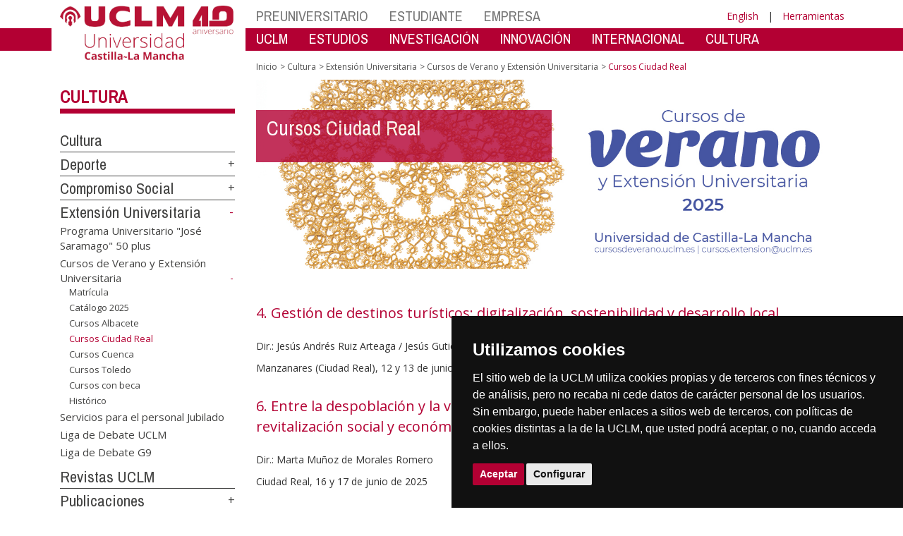

--- FILE ---
content_type: text/html; charset=utf-8
request_url: https://www.irica.uclm.es/es/Home/Misiones/CulturaDeporte/ExtensionUniversitaria/cursosdeverano/Cursos-Ciudad-Real
body_size: 152462
content:


<!DOCTYPE html>
<html xmlns="http://www.w3.org/1999/xhtml" xmlns:og="http://ogp.me/ns#" lang="es" xml:lang="es">
<head><meta http-equiv="Content-Type" content="text/html; charset=utf-8" /><meta http-equiv="x-ua-compatible" content="IE=edge" /><title>
	Cursos de Verano y Extensión Universitaria : Cursos Ciudad Real
</title><meta content="IE=edge" http-equiv="X-UA-Compatible" /><meta content="width=device-width, initial-scale=1" name="viewport" /><meta content="Universidad de Castilla-La Mancha" name="author" /><META content="Cursos de Verano 2025 de la Universidad de Castilla-La Mancha" name="description" ><meta content="Universidad de Castilla-La Mancha" name="dcterms.rightsHolder" /><meta name="google-site-verification" /><meta name="Copyright" /><meta name="viewport" content="width=device-width, initial-scale=1" /><meta http-equiv="Content-Type" content="text/html; charset=UTF-8" /><meta name="CODE_LANGUAGE" content="C#" /><meta name="vs_defaultClientScript" content="JavaScript" /><meta name="vs_targetSchema" content="http://schemas.microsoft.com/intellisense/ie5" />
	<link rel="canonical" href="https://www.uclm.es/misiones/culturadeporte/extensionuniversitaria/cursosdeverano/cursos ciudad real" />
    

    
    <meta property="og:url" content="http://www.irica.uclm.es/home/misiones/culturadeporte/extensionuniversitaria/cursosdeverano/cursos-ciudad-real" />
    <meta property="og:type" content="article" />
    <meta property="og:title" content="Cursos de Verano y Extensión Universitaria : Cursos Ciudad Real" />
    <meta property="og:description" content="Cursos de Verano 2025 de la Universidad de Castilla-La Mancha" />
    <meta property="og:image" content="http://www.irica.uclm.es/-/media/Files/A01-Asistencia-Direccion/A01-130-Vicerrectorado-Cultura/CursosdeVerano/Imagenes/2025/CabeceraWeb_CCVV_2025.ashx" />
    <meta property="og:site_name" content="Universidad de Castilla - La Mancha" /><meta name="twitter:card" content="summary" /><meta name="twitter:site" content="@uclm_es" />
    <meta name="twitter:title" content="Cursos de Verano y Extensión Universitaria : Cursos Ciudad Real"/>
    <meta name="twitter:description" content="Cursos de Verano 2025 de la Universidad de Castilla-La Mancha"/>
    <meta name="twitter:image" content="http://www.irica.uclm.es/-/media/Files/A01-Asistencia-Direccion/A01-130-Vicerrectorado-Cultura/CursosdeVerano/Imagenes/2025/CabeceraWeb_CCVV_2025.ashx"/>
    <meta name="twitter:url" content="http://www.irica.uclm.es/home/misiones/culturadeporte/extensionuniversitaria/cursosdeverano/cursos-ciudad-real"/>
	
    
    <link rel="shortcut icon" href="/images/favicon/favicon.ico" type="image/x-icon" /><link rel="apple-touch-icon" href="../../../../../../layouts/images/favicon/apple-touch-icon.png" /><link rel="apple-touch-icon" sizes="57x57" href="/images/favicon/apple-touch-icon-57x57.png" /><link rel="apple-touch-icon" sizes="72x72" href="/images/favicon/apple-touch-icon-72x72.png" /><link rel="apple-touch-icon" sizes="76x76" href="/images/favicon/apple-touch-icon-76x76.png" /><link rel="apple-touch-icon" sizes="114x114" href="/images/favicon/apple-touch-icon-114x114.png" /><link rel="apple-touch-icon" sizes="120x120" href="/images/favicon/apple-touch-icon-120x120.png" /><link rel="apple-touch-icon" sizes="144x144" href="/images/favicon/apple-touch-icon-144x144.png" /><link rel="apple-touch-icon" sizes="152x152" href="/images/favicon/apple-touch-icon-152x152.png" /><link rel="apple-touch-icon" sizes="180x180" href="/images/favicon/apple-touch-icon-180x180.png" /><link href="https://fonts.googleapis.com/css?family=Archivo+Narrow|Open+Sans" rel="stylesheet" /><link href="/css/font-awesome.min.css" rel="stylesheet" /><link href="/css/bootstrap.min.css" rel="stylesheet" /><link href="/css/uclm-common.css" rel="stylesheet" type="text/css" media="all" /><link href="/css/uclm-header.css" rel="stylesheet" type="text/css" media="all" /><link href="/css/uclm-slider.css" rel="stylesheet" type="text/css" media="all" /><link href="/css/uclm-footer.css" rel="stylesheet" type="text/css" media="all" /><link href="/css/uclm-bottom-footer.css" rel="stylesheet" type="text/css" media="all" /><link href="/css/uclm-col-izda.css" rel="stylesheet" type="text/css" media="all" /><link href="/css/uclm-col-dcha.css" rel="stylesheet" type="text/css" media="all" />

    
    <script type="text/javascript" src="/js/jquery.min.js"></script>
    <script type="text/javascript" src="/js/bootstrap.min.js"></script>
    <script type="text/javascript" src="/js/functions.min.js"></script>
    <script type="text/javascript" src="/js/jquery.dotdotdot.min.js"></script>
    <script type="text/javascript" src="/js/uclm.js"></script>
    
    <script type="text/javascript" src="/js/cookie-consent.js" charset="UTF-8"></script>
    <script type="text/javascript" charset="UTF-8">
    document.addEventListener('DOMContentLoaded', function () {
    cookieconsent.run({"notice_banner_type":"simple",
                        "consent_type":"express",
                        "palette":"dark",
                        "language":"es",
                        "page_load_consent_levels":["strictly-necessary"],
                        "notice_banner_reject_button_hide":true,
                        "preferences_center_close_button_hide":false,
                        "page_refresh_confirmation_buttons":false,
                        "website_privacy_policy_url":"https://www.uclm.es/legal/informacion-legal/detalle-politica-cookies"});
    });
    </script>
    <script type="text/plain" cookie-consent="tracking">
		(function (i, s, o, g, r, a, m) {
			i['GoogleAnalyticsObject'] = r; i[r] = i[r] || function () {
				(i[r].q = i[r].q || []).push(arguments)
			}, i[r].l = 1 * new Date(); a = s.createElement(o),
			m = s.getElementsByTagName(o)[0]; a.async = 1; a.src = g; m.parentNode.insertBefore(a, m)
		})(window, document, 'script', 'https://www.google-analytics.com/analytics.js', 'ga');
		ga('create', 'UA-3584562-17', 'auto');
		ga('send', 'pageview');
    </script>
	<!-- Google tag (gtag.js) -->
    <script type="text/plain" cookie-consent="tracking">
        (function() {
            var script = document.createElement('script');
            script.async = true;
            script.src = "https://www.googletagmanager.com/gtag/js?id=G-M4QFNQ1DZR";
            document.head.appendChild(script);
        })();
    </script>
	<script type="text/plain" cookie-consent="tracking">
		window.dataLayer = window.dataLayer || [];
		function gtag(){dataLayer.push(arguments);}
		gtag('js', new Date());
		gtag('config', 'G-M4QFNQ1DZR');
	</script>
    <script type="text/plain" cookie-consent="tracking">
        (function(c,l,a,r,i,t,y){
            c[a]=c[a]||function(){(c[a].q=c[a].q||[]).push(arguments)};
            t=l.createElement(r);t.async=1;t.src="https://www.clarity.ms/tag/"+i;
            y=l.getElementsByTagName(r)[0];y.parentNode.insertBefore(t,y);
        })(window, document, "clarity", "script", "ba2ogagn3i");
    </script>
    <!-- Google Tag Manager -->
    <script type="text/plain" cookie-consent="tracking">
        (function(w,d,s,l,i){w[l]=w[l]||[];w[l].push({'gtm.start':new Date().getTime(),event:'gtm.js'});var f=d.getElementsByTagName(s)[0],j=d.createElement(s),dl=l!='dataLayer'?'&l='+l:'';
        j.async=true;j.src='https://www.googletagmanager.com/gtm.js?id='+i+dl;f.parentNode.insertBefore(j,f);})(window,document,'script','dataLayer','GTM-NNMH346');
    </script>
    <!-- End Google Tag Manager -->
    
</head>
<body>
    <!-- Google Tag Manager (noscript) -->
    <noscript><iframe src="https://www.googletagmanager.com/ns.html?id=GTM-NNMH346" height="0" width="0" style="display:none;visibility:hidden" title="NoScript"></iframe></noscript>
    <!-- End Google Tag Manager (noscript) -->
    <form method="post" action="/es/Home/Misiones/CulturaDeporte/ExtensionUniversitaria/cursosdeverano/Cursos-Ciudad-Real" id="mainform">
<div class="aspNetHidden">
<input type="hidden" name="__VIEWSTATE" id="__VIEWSTATE" value="7xDstkATAazGEUX97IFack25wWrtrELGI66aYYNoXwg5a9voWD2zwxWm+hIUW0LRaFlJfP1S/[base64]/D9YKFgUOzpMV5kCdP984fNooT037XFdMJF9woNvu9UKJsgT/D/90Sed/BMuI4R0LrOE6jZKp1hP9yu9UHvISFXEPvsMC781LgLDMW1iNCZdt1rXNwfg49OJVB7jHNtaqR1PBBNs9Os4x67BLdTCJ5D2z9PRWT0uWnk9Y1M3K7ZDszidHwhaAeIclGmnLbMdkV0SbsZys0szJNUTojMLEnUHQ+/1SqWnKlhv7vKzEcH4uVkEjcLwyzzOnnr/KTKgXId4B8gNvzqeEnUrzpFA/A/ZzC+82h1wBwukrWG0chT832Jc8+2skoCpFXcP5rOEnIl+C0S6A6dkE6Jz21ouP4m8KLSeH/[base64]/A78pMEn5MNuzgY762uEx/6gSHNSFhfl+6iZkszurj5+qtcdQzVi9BS6w2nqsClMtv4Y+liSi30xH4qPl3JjE+gnDX7nkyVmOZZ7gZS0jFXxQiMJSxMJCAoUUqpCR++4M+r9wVrZqIc/trghwx71+eCWLYq8jPzpgcE1Ci6sdL0ala2U0L3sd2qiqUa/2MTNNo74YUZ5aCupDatlLEX2zWiZtjJcAA/JfcbFfzNGyGGep88ZhnwnSkSyy4ClUuITwx/hnuWvagKKvr/maHrP1OAI+JnneES63ZtcrXXQR/EXQYIamn+LIHO18GW2gxTQTBU+oKNOcPAbxvfQ2qQiNVY8BABbh7bSNqAHXM19+aMPaNmreSKUGLEzCtcDIFVS9LzzZbgw/xiZJgJ/j+Fo6csgahuqEOLcYzS6QXqqUPymLV8H6WJVH2nRrQp1Nk7nQ9irAFqmkGG7FuCON2D2Mlt9JezKQM5nLDhnlx16z4jgamTvymDI5mvcb0DXELnCvL3p8ykzAVGt3Vv2cyE1TvMP2S6QfEVf/h0Jxetho42pGoum9tf/e7pN4U2DlMDUQveqrt84/oVtqsZkrvFuktOJgaGGSXBX32lrqBCO+SdkzvMV2ZjcKSpa6eDsuephswtNyVZ5/TTiR4x9hvQDmExlN2uHh+IVSyOFyTtUPqi67PY+W9nuNaMJKz7sE+BZnhyNuirR7RyzrX6BfzuwWFaM7EB414+g2AJnvslPhhTNGdRUZ0441COTH9C4Few+Y2SLu+/g+ToH0hOxc/NknutraJ5vk28VnVP/fezDm/IAwsIZUtKL/O49lEIqMe/[base64]/PQu3snYjM7/Saru92/k4E1tBgjk6xVgihPOSCk+6wL8CH3YbkSD6oRwxyE1jJ4W3czRFEk52pBSoxE8J9ay0vF42XV1Q2JG9ur8wlpOGl5Pq+sbE8ApZM1hFOUh4wrceY1lq2+MfJ8dBKH3uSxZS/3z/aPA+fTjjVI11YbNXhNVx9IoFBKhueha/QAhDEgztJYBIOZVoWNELZHvC3OdM0ywC3LarxdQ1gmmuHkFywPm7a3DhiGL78vgCYJtxZugX0G07rxmVF/0FzCyX+YgtjlyPiWpgNRuHg9hYrNIBQayIYLMP8Qoc28eEzSnOP9Kv26U63aa84VLdJ7XHyuPWQVCs+yDX3nfO/+XgSxrvtIFEd/Ez92bBARi85ZCGFYKACQObSyxs7cmZXTswOhK7mcjkQzB0YRR/WOTqucjnQmtFGMu4cW4woorwL5c5xXlb1F3m9rIuPjRntUAze5FVxKAlXy3iWp7G8zwRm5Ug/[base64]/yr+z8TzzRFz/rRAEv9kjvAolsAlV/wR+Fhy8BCD0ZeCuMPVneDpbTavNo+FbIcv31JVspNe7LuuoaODFqu7hgk8PtAFwHS5nIXmARK6RNy9+hwOEIgJLhEYDbReYLg7gh5RqqW5SXpsa5+cuAfrZfntIgteVwzhPEAE/[base64]/yNKrAfwfePe/cFqXkiX1ECQbrfYBDa1GUMAdAXNfOLi/iIVlrEWOlEJKMbTz+RCMODgCcFFpHXo+YE4SNuyWSm216oJ/hcqqpKDrrS8A8N8AmrFERIZZhTHv0JpD0MXSTC5LsgDVS29Q7L/32q4Mx+fsmra/7gfjB0SLCj57p/aMteZpeiOldqKccnz+9adBKnz2ErsfF8LU+q59Rkh/2e2uwaf3ITr/vmQMChJ3T7VZpldPBAdJLuTgLYOUDCWxEYYnW0r1YErl+q5A2M7ritnBSPnIlE5L6C5dyWz93v7SBcTHnE4MAwqe193pzcsx9C4uER2j+WHVmEpqMuzhM5mBSYTY6CucHBUNaeHsQkM4y/0jNXPZea1GS2vosJpIrDkiP4bq5HQP2/HSAQUOa3ubM5EojxVDvyZXr1ozfX0HpAz2P7JKWj9R4thtx5wFblq0QU3X7wZLf/QcA1QJL01tP6OfnOMyCrVUCFMxIlYEDYqDTEh3027txK1yEpTrJaoA9X+u3YWbIkfMz4b/vBIwmlb3ncve5KHSrvFHlfKZ2qOSTAyj7QCuwl068pa84yaFKmc8b/PoZYS/n7FdTrATVBv8PCAzCY2AZ42nCHvppabm+67qrJyy2ipVaexyn+0xH7LndmGjbn4QNJI9yhRaTdJ/[base64]/HGJupAbnVK88aH6TW8rQW9YH3sXzjyt5Pm3nxNWoNLX3LpXBUgvixZpsPcyOTE5+bR2vvvW7QF2voajzZE9Fg4IlSb+PmYRUXMNZBXxBTZAC2bEoN5TAAJibiXUEhfYlr5zJsp0LTBWzd/JWfnR8MpM71tWyXavWTwJQctwQqWR2orVnfEek6BAMUaeKAPUfO/tzoPcepwZjcKDTRlQEb/PC4P3Q3pENvY+SewAIZOlrqnnNk+XvEoWCG1HLH0cHhV1gNXhXk6wqJLpoxdEWE2tU/43HD2QuEcx+w0yw8vlCdofod2N9OT/Ba6YSq0yJwsn/pd5Kef1jZBIKunRr0dVA/k7dv9AMpYsts6/lwoHxPLN+DhTmqA6eEigr6fh9KPmYqrVoF+4EwAxm/ZWeQnc32CK+e6dzotg4hm3TjRThC6rI4Uyks4WBwAzVDFq1Py7EURtqi+AYYUt8qxxbUNrluawdqzUn7mCDbv8EjynokZ6Kn0ciQl77nPmT/8W9kCmrCv9hL+tNqxDRDaTcV//d646on2aj8raMcEcpbLW0uDkw9J4Oq3QcNpOZR5lqjPvYSlWvDrz4MWx0EaZWGr1UAOw0rapJ97DO4GcbAS2pOeDjEzbVhWYjKUHHM7rJGTuH+JNGxmhtI8IWYnFpA7DMARUYV59SnqU7Wi8OhLRGwrIDW8v/HBUOxdAmOmx7BOiA5QBqm7wQxVu23kwLEwvPW3wyldK7y7Y2/osbJcapkduseSbL5DIH2qMdiTsaltlCaavFhfn3z3kHh2mqGo/qXkkHW+Dphi+Od8iBMBZ3jN2LCgklD1g3GZDmccaGLDpBQf1yMAIsb5pLsRZq+XTGszGGvXqOXjeBqWm/h71JYEBwi3BL+M1K3PwvHwQJvW3ApGuIea76JoqPMPU60eSdZ43OtA6PnsveTj84V9X9HISTf5YAP3oYEDZ4e89Pktnaq+xsYJAyejtgZ58W3XfadU6dChvIidHHfqKxn/McB3rVpyLKAusqrzgZT236NoVfu6M7LRR+KQw6nI+saKRanR0xh5t1mf9tQ0pJixCCq20ULRc0u5XhHq0dYxDJpfMy5c0py6+YF3+vfjcKmQ8QRPejRz5p7woOXccwmEpRcEoPXdoieX04FCA4SNOZ/ZVDW1UJU6NXvca2wiouCmXDM6oWjvVzo5QM/H6PtWRegvW27O/s9wIAFjqingtjNh24pMvhTBeeWciUtBeX5LXiUUSJ95cJeThlr9N2qLofCr4kwDcM1PZ3Vdi/fIzYn+a1k1V55QQbIMwMWZGBUny//ijzBCosjMmW3rKEblo1M60n5KUG06S5MSWD2VqRhORxeg40F6AOMeyId7DbkWs7DGIoaN2fh41dRWId/sTGIbn8Ba0uBzBZVSuue0FHGi2gi+6zWdSyZwELCZDJviKsIVJTsh5UOxEhssokCbOx9X0aZhzaYBReIve5k1cvMIk+W/t6zp7OXrd5tYPmi+dNcnnm1mqdHVH86Osz6sXZAgNfwNxjDZDPT4gDBmyLQhGMxn4+989nVZEpBnGmJWp8xcPIhbp437JoTnmtkXc/kREgaAMWTmZE+wcVKkf4biCviSiuEj/7l9jcZ4MYda+xbgonEcptGJw0s+d3h5VBvFdHWh9mLN5onKHgZmMHLBQ58fMOv7s0HvTk9XDRxl+bxCJq6OavRrcne2v9r3fY1fWqPledVjKeSI4ltKLNGhlEqhVMNV5I4MCRK3e/iAtAf4wuA9BrKjPH6o2vE/BrJ0GKZ5vDYDNhlXzBH4ackRt13rZLrySf2+aIbfhAAPf5e96/j7bPul/r+WBJF6L3UeQTB5i5qhHQBU3nKxyaIglEPFFVZncYe9WA6QD7VRbTKfde3VtASZLwxAnyCj5WRUNDwlR2hZP7KgLYJJRNrHQRlop0gO6CqYwNlz8yR1b1JMTVdZX8qwJBKMIndzG9vsytsdqoPwt3k+k14tSfdb6JMfDQBiFM/paWlWLr1xI/Ui6LfsQHt3PEnifPTCbbhkYxCBYcTU/OwhvUdqryHDsJd95uBWtD1URO4UQMoCaeaTWWNQ2rBr7e9I3Q0VNgvCKi7JifVNP7Erb3INWn2td3hdaLE1yfVdUFhA/NJa6giXQpEQq4hzvAcwSbA/wA4JcNLi6xy/7U0yeDqF+RJ45bbEstxOOUiX0yDgMAAec9owFXkAoVPNfFVo7oYcVvP4Z6PDa6+VdlzMHNui+klztV6pJmI0owndqoD03t2R6hAQs34Bl9W2Gi1HVYpSPHELBaMKTAhjWvbiwUW1a0OF7g5oVntsH2JI/[base64]/uqqQufTdlwW1JBPey1txb4UZNVagtcym7zUbwfsy9w819BYwh2rOOlDKDAd0dQAvLPflKyJ8UD5/oGrQdcoOdidWGdTPCW9AiO3RDc6Fv5I9r0+hlllJpJJznBadYHcApI4d1Pg36SvlHMfnaPlVw5ybk9R/DRAcnKwVFEcKTmdqVSySXtQjpPMk2J99JgVIastwpPLqGDSxxCetSfStjhpHdLjPJO23uyRPj0K4dG9es7nnPsaFeyShvbgMAAK5/mLL4+k3aGnl7grKEP7wKz91OWmT1G+Qj2eWzeuH3U1biLedm9FSDNTP4lhn7Xn4g49tUo8Z1KZHS3e6ffBbRJ3zfCUKpaBasg47c+C8LIUnrbmZr5JH3DlGV87tYkAcH9vPB9txgNbGsu1lV6C9Zw86QrhJdrurPfoz3vSlWXaU8Pa6N817RkuwJxQCfIJZ8TRk0/QD5gJT0fLAltnR5Jbz+wh97m67LqINTDYSYYfUHAw2uB895RVVpTEBnWzGBVza35cNFXn2W8xO0RrjJjLddaRfNg5Mz7W1YCu46EYSVKm2OjXedQqSIZxHg8FVS1XjcKnQhAHJG/7kmXDtlDljSGQgLxYuXqCPGamA+VhUGWc2uoKx4ZBEAJ/[base64]/kPAQZpE/YobRRCZiRoYZZ2zFLIlkegluTKsvrYgYhRiFV78WOTKqvvhe9GsUWmOBMgveDnmf20fnmfmfq0f+8wlpphr49z8LnLciE9ckWznB8MnZhk6TS84Y75wMW7u8WSX3mid0k1zCa1dovVdPjeJr/RgRLDf0jAe7PJ+AJmPJLLSsN8EddWo9pUFA1ZFAaM+/7Q6gFe2SDnpFHUXbm8nB3PyF9paG3SLtInSm6uc9P/VaKLrRc7FLxVPAwb59dTGm2/iKjCW3C9PmBlBYYozfARPHBX3wGAQGLLRAVebL9Yr41B6aiXKUHq2E0UysAWsmYCzg7vPAYEnIsyXjVA+2lPJBefUGAO4SDqrO4OV7LfjT0E4V91AqIXnPAmf4dcHaWqTqfaiD/EcxlvISGMUTTVCIPZ+8YX6Vqa8ilGQJKa/XLimHc0yJdhQWTu0EM/p2eLsmrXVEuByBfgN7awrxnlNcWgRIL1YnpYt72ZMSGPCwbNhfxSq4W7WDDovWhcd/Mss/NAc6gYil5d75d9H1H+JuNFfy21ltHPTbVdjvrvmzx3oaNV4CLuxvV9zOyHtMKxRq8azrw1jL473XFPJlq8Atge0MiA5hazDRQF9Ayr6BvLToZfRhWvBH0SexJy3eaF3TC/yLRT/9jdk1kgpIkGFd8ajudWheU860N/R5/fBCugKq/4yyaWe5sm3xcqpJUkJ/uRDoj0pgFcPtDKPyKS6ujF0k5Y4fNx5g2Mbk43hSCOA5WlIvBTDXeEBlkAB4r6S+O91Cd7ySPOzwOmgzYsqWGK7cSO8wMdGBtA+XTvbypfdJTZmNJkYQIUKqkus3tarH+3jb5dSx8zve+Cy//WqWOFCozwr+sunaQ7a7mq93lipVOk1VAl5T6iIvLHQShiMo/4GqpgnPsj27M9SGmplDWUNXO8Aql0MB3WTky1HkzeR7CL8OgwUA6TBFlXYg6e7tfeiC6pCH9hvMY8rb1BDE2L6ilJyeg/BcvGyX3saXg3MAKyBJ52RNraBA7bFBsXv92m/8iSRrQNfbUWTlBQz+/EEGil/V4twYs6O+0AshtAmTcNsopaVeif1cESzj0Cwif5utiG1XOEbAime11ri+2u5CB7kWHjMVS4uXWQw/yxLp/l8uNGRyM5VLA+kQ/[base64]/JHfs91RwKByQjKQTce3iHVMHlTCigk/95W/YTtVuEnqOzdV4wbYhVUxSVDfgBcaDSD8gfBYmYnMrKuUV61T1GpqTtYD9I5klK/teUW7CuJ8+ilnkWDSocv/kH5hZrfmtDcAzDfCdWqRAqRrUVbOrfZbn7FMmwB/[base64]/W23nUt/xU/[base64]/cttPxoZaVG21rV8wLvZ7mBNxcNggE0svWUX3eOiFKTeOXgU6B2X8ma7+Qo1AALA8ajWenulNRfEKEJS4sv757HxQc/RYBEwCeTntK2WLUfq03n46+YJ3wPJyByHrXV5usdiJVxxb2/W8D8zatPVj9eFg3p0QVInm/wgO2j3+PdYaTodKFStCvA4y9bUR6sOk8JUTMpkwvSfwyiEljLmEQ6SjZG1SEEkyLxYkyTBQVV6pQZXI9ot1nifTIwQq2Cz8AVk4PoDy82yfTGVSQnDQVJvyWYwE4Cuj8dJqkyKlyw6tEYAgfkK4fXHBuTfZ+H6JVlJ/wqVeSBqtzSOwrp7DjcV8aj8mpoXSCskjManhx17+5u/FhX+yQ04lgjT29s+RKki5BIX/VtpZ/oJhqQfxJHEH7UHLYTKSSmLpDWYvpQqXDOseC1wywHeJab0cDLG9TJo1VLJvfwdBZPTAjFsKtUf9zTFnbVD67lmhjY95z3QoQM/9lHRYpAOI+SJ1J/XcItrXeQ1IHnmdgWO9LZ+DlbK49bYQrRluXj5K65HUcBDKWu93c6N45eD55mCfu/MYoxtjjkZmh0n58N5I980cyoM+K2jM+US7FUTNMGpg4UWUz/2kBxHzbNtR7xfgM2vG/2dyZcF0UkoowLPvnoPo1RsJB0B1+kz81bfdTKhTU0jwyBkKzgmn+zidYcNe0OpQzX0v+h4vHvNe2NdEyMYJJSF+LmSmLHqqihYtT8zKc+OzVnsRKYo66+nYAdVCCxzqXFoJQsrwgb7toQf2daoUHO9UEtBZYS9InsDPJSC669GlDExy09LE+Z6gyaZaQZ/kFDeVmxgKfWoe34rUQc7xtrV9LtyWhxlYFSS376TEDjWVtxqjzFyqo0TlZSv0HnNj5fMQcFHioHj4WBCr9byfGwKnTPfMFbIOLoRAEdqyUjiB6RmYZaKZYKy+GkVcT3rX9MWRrGmZNPCb8MRvS6jyKLStUAMtxae0zLqtY2rLbmn6/pJshlOBisBj/[base64]/xRwe1G9fPLSiqSvGKtrGlGdBwAkvywHRGNRz/O2gZ15++rNPvvALmLu10rCDnZaB/ZPo6eMPM0rZulasBHGh+tabqYixeg9XGdBhYyFxnrxxHfpRDgaTA63uotkF1QUbLIOK/86TIF+WvGrcm6euhxS88SdQxg273hrEL3VhndHygssiGPWsMYv8CvsCvzjzqoyBDj0w7ddsMuRcZuEBO2MAkfqdwYn50lF3WIiKAnxJRYopqxGq4a4kdzkTtBRxQ6aglOVpNjOj/KrJiIPQxpQMic+Z2WDyPPQ12Y8S2pkUDrAq+pEo98q9fUTp6e1nMEhm0MI0Py/z215umiWMiJfSXa7o2UHnMZykzRjTr5gX8IYvyUquL5/IYsvZToMy0HEShE3jqVo9Wvfbu7TgH1zIbT73757cLl6upmuMS6OxqlpYG693yoLmFShmPa5dG6xWjSdO2N86/OYc0pSkriVAswtgzf0BARsoZOgX9oAg9ARDjZBgchCluuBGGvalwsyxr1UDrel+WTwFTCkBdMQHAr6dmYvC5gag/FgxiQYZCs13wmwrD86jNloBgPtEL3qqIXSpF1QID/psi6X0kALxZS31vBZFunWRF5ODIbrRRu/1rfObESt8Mbch5kL0cNHyrZr1OIpfy7eqWGBNJy1stoV5TEy2gxzwH6RA8Xs6YP/3IThhuCNJvD319+TC1PK5RbxbycCdgUGQVuP+gXK72amo6LAgpVis3xofJYfakr9QPuOLZfebHQXnM4mCmtSD7lOLP2ZtJVuNclu5t1mETpcD0fTrt0s/PSJYIFIIf+l8p2V2f/UVV9QN1OzGnlxr+vzNXpI8HfHUPOft26XEGpK1ovtaYKboSiJ7NwgrnEEBPfADlwtzAPW7qSLZlnqDDC2dbUeC4ZORBx6Bgw+q8eJXatQX7aFLO++DktBPn7N03co/vmROAZ6Mqush20JARtNP2xA+uMQV08nQo6Khg6YyUf+TJaatSj2OGeMMmmptZbnSc2C2Q097250J98o3J0lKfWDIHsExF6tT062VS01h22uo8OzaQeJJ/qA1KqF4QoBXfvOnmucF5A31lt+vimr72OGW/yiHgBDoGIIb9Jt93Grk8WAKY6oBvzNXdDaZrhdaP6wYnYFhiyXWDIb8Fh5ClcGniHCIcke5c5vUBNwFKTN/pt6sQSwzA2UyCK6fepCRmsUyGut+sITIhC+AWkbUSic8OqSuFYL3NW0h/dXs/V0XRE45UBlZTCK+NhoTMFL3FxewMkokAYB1kVzTHOGNgQX8bSOArpaR7teGSvNK4EBkWK2/OP1gwfFkbfKwX+RHnZg29RX5wUYAnhteQYfvnvvJfKJ38bHJpP6cq4F4JjVNe8z6CqWFfbDkXqcEzLFmSVA2ShLyAbepLFLETO8pck1E9ECw4gYOC8I6pl8PlS6KCuc5Fhna+j3+oM1nj8FEJt84ZumLpBB7isi2iggzYUL4k0AZfrp6Hw/m9T9Sp+KTiAUXX+KaMbtKx+99y7nFPrAyKID4c0dqAjGwliZznyyJq655Z5HBf36ycR2g0kMH7ekJUeLsnkWosdjYEnYwc3HYp/6AKwVHfNPIQxdo/VH/LziOG6UgGfil6PBh3CfSGgpBDji2LtDR9tS1lF9VUk5sja4NekwyJm8+D87kkR1+lQyEjQNuy1T+ZVOA5WqUjQ36eHdqWVvOg+27/[base64]/swKg+P1rlDEgXMLe+ECIM/wmth5dvrvlIDIxw0UZEJP4ev6iXKgq4ekmkVBR9FJFmCixDlMFK0uAzchjr5VswyB1NK934FHRn2hqmrr6sJDUeB6MX5EsTN4E5p86RyXw3rPPpcxjFkJyIKmcm3W8ryM8iyMtEZgz49g3TIw/YrQ0XFc70qqC8fMeHvyFS9b54CaKf1AUPp4BjwIZMnw3UtlC6ZWXTz5NauHsIKpvs+qKNR8SRzBHRZkFKnrKsMpeBmTfUmT8LwkwhoBowa8hIMwn3ACKFYHcoQfGvqa4mkig2ke9aUcdzQmz3WTG+IDrRv4gPuG+Pt7k95GMzsPbUiMRN8ge3kxHRAXlDQpR2uIjL/[base64]/lC48KXp3YqFMHVlo5/WswgvJDNS75tCsaRwQdmHtYdFsIu3NQNhwJCZ8gIwrcS6dqnM1oFh/Y0qKe6xBLiusW63iP3NHofAguD/7TCGby/LiZbrGt85c4S12aXhcGPmA+WVZUIEXxrrDmonLTzuTQJsOGHjTVWwiBs++D8A/21HooI4yNc0N01okmx889OjX9fTR/cSu++K2IB5ZRdwrmbjRURloiMcHAx7eBib7DNFW4W7WJe3kvfjv4AM3PhIjYfDncdcpwC72Xh9QYMPNWccAQmYs5FFrgIlLZ9LbgImFDKEo0JcR+nFkxo71JKabvi3mNt6DKqOMzCzU7qYdLCMQdjbCwDZMb7oNdq/EN6A5SmWRDVsnKKSlgfOZmVqyHVgEVQN3y8/+xepcf9MYOxaRQmRgvI/jQqzk+/PpSlNw0A9L9bQ75eZNrpFNm1NDDwKPUUsMglZr1wQNrkR9e+I+z+kDhe1KWx50+JormaWu8Fnv0VlQwf+oU7R5UIh+yeILZ0clTlS+OpQJcNZ1UPJAyqz5az0tnlch1qbE2/dECVvCFrtFFPAoy3ateaa70cK3qBMtYyTFcVxdfLeVissAEklSxqaMqNJ1MTOuIJpfotW88dgRG4IkTTJhAO52P74/zeMuM6tNys9QzQCg6aNbSMSXn62C4BA3wUeAnlipnkAO5HWnnfFwZEbqVREU62AhMXCo/+SToLNj59/By5pJkNK+7HW4M9dnNMEjAxE2UYBvZljfg6eTy9lf6fuWTVSuhmtDZt+3s4SJ6ama35FskTcxUcNDvnMKPAGenS6RRd57R1XwSHL7Ny5abH/A3v+pIVnwIIv+1rBV1wWan2dgLEaqu6MCTCw6Ffn/d5BsqwSiChuv3zKciVqTbty8Ibajt2A8OU9vJL1A0+nLu/0CCKtnEEHf3UBVpv2AOdLAusl3pdvrAI4+eqg5e0LNwAICmCWi07K2t0MHOKyjgThaOAYgNiNHDXGFXrNFqd8vQUobTJOU+7b2SoEWvVsFR1yAOREY3/HnBpe7sHvpodzDKwbOj2iVePElPBWTMfmrbfqouojvFfLhKSVpWBSHyhUJLpTzHO6tCJ27PNns7jOtjpk5w9taVq6en4iCq19EAidsT99MmwfllHQcrIZiCZpmzDSBchKjvz/Z8SUWrHVwTcm5HQlzv6uV8HYs36cp92Ht03oLY44PSwrPTqfHyi62HCPpQor/yvYzbkSH5DG+l1/WthxSgVOmDlbXDnM9RDZo2hYazkHz9kOey+7vVDE7zOQVoKc5zEj9PBOtDoIZpkqM2uWDe4RfzCVel4e91p6U8xZVBWDoKHSwSsPx0/kMmvXFN7z7S0NSqu3jERndBjTPrjU4p/ZnqLcmhqKyFt0OE0EKseRrGQc6PSK4UsexfH0E18Ms4BlA5SNwz6My/Y3+1Now6p0PYoJRs6rp4zO6oTrJi7fm0SlPwNQp3GLDEiv4znRzfL5qrlVniG9VoUvzXrFcmOq7UAUiKhcRqdj0lmGiNCvDaw9jvxBKfI6wfri5uqlsVHiKGe0dM5SUcFHi/Lyarjrl5y01haFWXfBPWE6ziE/1YtYmSH+gQpaDs/IVxW9tedk6AeUSFT6v1QEvaaaobbVHqJGxHWtGeh1aH0Pv1ijQp4fU4Yoi9OGYitu7QARWqJKy5eaI32k7Lp3rY1i4Mq4c27RhClYqP7lysm2UmtoKi4RjAmNJ0H+t4K0+Ge2hXxDA6+XVfkU4SFfd1l25EhK1thU/opbbQbxDyPfjxd5COgDFmL/SGJ1sEYEe6jrb+pJPTcOSZSPPhMLonro77ELfNmw5PeTm0UrY8/vz0d3AIVx9GZkaavpJulSUeGNcMX3Voxdn3pFHvJ8lhgQhZHiLQk30AYxT3iss/6Bc0jbEI2oBLZ3k8Ltn0dZsq47zl+6wW3y75du2wNE3aqTFcCGi9RLAOA7GoCHy1AUT1UH17rQMH3wzSV6Fh92/PYK5Nb9FrCbz4UGEhhiGKmrRx0i/Pdg7mmUDnEeGp0TP4SqKun/9/gEOyqeca01oc6xWc34g++6+L4+9Kh2d9aRPl3CZvK47+K1l89l3YndXQhQbN/smH9kbfYFjXbitJsnh3QbyO0psGOSDOkfFwsJgYTA4Pphq0OlvaJWVY2Yuos+rgw4dssvoG2tus/BpnMdaxhdBNdmGkuAI/psHkGTSi2jLXPzUgMQi6nS04irdo/yXUdC4H4BDu+38YkhRtkyKLp5uMxwC2dry6dzxyxPc6Q2ABqVyu9SUl7n8lgeqzWmkHJKO6c/oOEyYCaUDYyeXMwfRX9HTCq+Z09semIUTXZ1nZoi5MPXaMA1CBKJztZwONWOFJ8o7y06Dvd3RbwEpKjWIElFBlMRyGnF7KIiWHKa9M3sGqrDvkSI5yV2OlKgJM9hYG9Y+HOksVn1uLSaxVJzcv0gTlF+9Q/43NhBhvABHrVncYm5fBOkL6VknNryY0eS47od4ALs/B2GROUrq0aoqOOAY1mQMrWEMoxpaDs00/v02l3jaYM3J92frhwvJvpv1bY1/f6kEJwpFCrTOcNP+2PDONxlSGDxxIJYf9u4JiF5DtqSN5iqAIkn578lRJjUo11ZgFzED6sGQ1Zz19qIhZvZbFW7P6OKBq59/zKqnrTIy86RFx0HSxjdw9YG2A1wFZIYYVDmrQleXUtgFvC5UQW8MIML8a6rpSODDWBL3EZ6rdiG0zsX9udFxPzYGJE/xsfdmR6xOOio5ib1NZb/0y/15kWMoxV0GbqRHdsmU9EEJ5MjreWFfLzthIygXHEbcGTg0xlfemTExFwtiD4HUYtPhFR9aun3/uof37DcmvyfoGydDIzSIvGyZOSZ6Yu6s2AnSKRwAK2GFTfm0iOkJ42N26rV+7Rqid3A2Te3/gZ9E+ja0CEgNocggfcdETVJ2E/0q7oRenwL1mueRRQb8Gt+8CAfSJ0KzEUQCjG6GZIAFnapd8PUanyMmVL+ZeF1DjKUL4Z7RIEPexX0TujmnWiAczzGd8AVVdc10u4KgI4CLnMwuLkpKZVeqGB7f/DXJWAS2ST/+hwUF+D9TjoUkkG4oxAIt2Z2QkoAlv6oLwr1jzmJy/e8Yy1GzkWjTbid+07j+4H2b4j+nhqQxbYUxMp3Hj+kZ2iLVALd5nso2XN8NXoJL0MWDTZbF6u+5ZqdaFU+swDPzKO0K1IyMEgmHtDM2l7jMR8hKl0wix/AV8GhC1uqKChIy3mUqHhZj6tVLyt/teceJR19t+M7M/3LnKwOpEkhV0yn8vlwCvJZIOT3mmTW2EkbrtgVFd741bb3Abn4T3ao614zVvjHNbcPqpp1TYn6PF+0jQzPs7BzNDAT973QNEGOvNdEoRm4dJixhPeGvPB/vrIr2DFEuexIyXHimMHuOSXd11Ns+wfa4T+uyb3lnc/BG88SGOq0qOb33Wh6wTdoTGyHONibyfDurXNe3BaMr6/x4ZNlxZW5syXToZsOYthDEX714ti16Tcsr2UDhgftcvUIF/Jbz8PbWrt11trBDKX5WZfGych0FpKv6x4yI2Xo4G9L46SANntTc4WlnmifT0IpnccE6WlrjA2A4z25geLOVyMXFQX27zmytJd50HoRAzW385/dXzvWXlEK7qTdAR82j735OrFQQXcFy6JgWodAsXyxqySR/[base64]/OvEUExXMRa2SL//O2jF6wuPngcP2osOdfyWqSCkVoxgnQT+0l374wp2wsbIvTDtcTaRp1NoBbU+0fY+TJQU5Rqfh9Dgb62Yiwq/9rNFfCp50m49lfis+MRvzlg3o2vz6Pv9xLQ0/VGC6TpGfNQGghP/lZBSey3zxw9tm3fvreXNfwpYZZpxajN4rwiy45FHzB1OxVQlN/8eD7W11TmcUSqCd8z+qtRmLr8LbtDHVsWNfWwmuLSKfAqxcoqiUxYQfKYMWmEqH9120XACMiQRvsyqEW/B52R45bTgPI/vin5C3sdEku8w5L+raGLYoxEmpi/Ga+tN2b1w/lVa1c/Zh31eLaAJ8tZULT45ZvUezthhJdWCMSqVYfNgituWCrSH7q457abPvURrW5OSnx62Uk63ivULpHwMUpDX0cMIoBoJW1Q0UuYYZKSRYEeEMwyL9NE3ibfduRBakWWmjM1HE6uk+r3X0x2Zc1WsCvWMPFlB49IywkZRoQWILwdu8x4EHjDs55kNT/[base64]/VXQPkBzo0fd6nUg+Z/rT1zNkDmy5nuEw1S7Yz5Ok6IwiG6E6bvXhyoafCJUuVUuicjAIJfoW7+jgK0YpbJ3Tk+BgbTL/YZwGjnxC7H5yhue0bkc5v6xlpoSNvj3v6Vf1MgPziyhLbUxpr0LSp8CBtinIDkUrGYozt1/yrfmXECJJJT2qbpqv2Kz+6x9emb1Oh5/wXdc7tvPT6ZSj8j++C5zxSpVQ6yY31kwowYf50xYn+EpG0CQqexlthPJTcpXjMjCkPudT8SY/Ddt4DI0yy/o0SFpcvrGTrcGH/E7v/K2XrvTnYTUgND4j1nXfjMCRXIXKEzG7epD5ypG6UADyM8lTmG22yvFB9wfhk5fafoajcbkqLjqjmvjIOz85K/NaJD7iubAJpf6LCU26F0ETJkVz4aVo6YK3G7+jFtvY1ZT13CijJoaY280zpVhU2xlUB0hQZFlpq2i0xiXycRdV0ylj96wk/AH3vhE0WJopql/1fIyUsN4QzY6vpbojrCTOqZ/8v2SEYF3cYExqHVYuAxUrwzQxhmv7S8XQBSNhBd3FdJJ/Kd7W0jUyYkQO55jhLmgpnkkshPONPWkWuLICVF546U7HqicJbrMTf4bJMPKqclcG+QLn0lGyZvQRplBf8kweXBDxef8S2XGfREDGP3cWh/kqCA6gDi4oxJ5D36qBQycPUNvzLAMgM+fLtYGJUQ0TJOiMCiLHY7xmFrQ7jZSFyMwvq4zo+gYug8D45Az7EDeiXJn7m+cUCvDIWFStm/5wN363g6vK3MDtQk4UH8Wah3vvjo/hQHRP+vQHflE5szyKU42+aGWDdzxUn4h+FHSqcNbZSTqHDCK6Q+49FAVtS8Iv7QvhV/1/iNLLoz41bzxXWULYh3mxvIIxmjOWeTa6Y3eWabx8lRDgTYd9UFDLUVLpzgYKu7qt3Xv/BMYQznCYgUNWvlZ4QwFDNZlZcxNwTPIuBwztYx584xu0yQYrcbHr7WFADz039Azj3vOgrerIDAyvKoOUySu64N+7s/SIVMcerP0TB6J9EDh2jP5WdV8zPWxjDbdu05Ci0oFSOqNa2o96M1LNxAWXUG8zy4AR6zJOIeQdRdGUCyWyX9VF05Sc/TZWZuvexZfTQ8+5kFP43jACastPwntA3Jw2IihkJbVM1HxVprS5nGDwOAekJBgnlqbgYeIX5apoBS6EFIxRMSEPHxPsdfW5HuC3xuf45T/WgoXWCxGWE6eCRF7gfAj5dwpIhyH2bq45MGij1AqBHirpFbeKZCt+7gRgsLRwSJvhQ6XXphUsPT5nkm/ED6m89YI4O0nnN8m2TlzwDehq7EQ9G6gj7Z9zckTxGLVONwN+hEtnai0EhdVIJFZzISKt7Si/3byO5hGukuHwPsnXisjhhROYpsKyCQNPHwdpRQjCFotHCgobxMKVB/Cv9f7518i3BN+dxXB80xJtIbPRVaM0nvyi6uvuplet0mspfmejWi/QP2cLUvPfmsE3cABPDkgBCSti1jufzneoqQrVZwXNx/nDlP4m3ft+wXksQGmbQveDI28ruVeLmj8GFstr3Fg/[base64]/z88HSd8pIUdtJiwmN0ETjKNqgHfCxIoXDQ1DzHNPxA341ElByIIJONRkt6b2u9tFTm04s4+pNgVfejJPpYR8Xz4ahMIvJ4oJKcuRflPDTEk/XwiSBpleZnkzHoKvrdRJdi/9lADES01F5aKcpbO/tEjFNeehOKkSauyqzxkXOcmAo1/cJnG2KTtJl7M8UfdKo0cyqUDYOPKv9b3PPF6pbO1g0NPZ1OYAnR+RthvHlbzoLnrOqz3f48HS5aiqUdrcivSgpL6VC7mqteRsVnXz/sAjaV6rP5/g1OKyuMf5Ia1UVwxn7gHN4zDHHaAKfLwbkUbTc+D/YgZcnMrfQkHv4C0FVt5CqNkXNAkxWGVVC/zY34g5f5D5K1rQmXRTN2P/LP7qxiYrGfPWKeM2s3qvmDgwGjRYhsAKoY16K3zsHVQ2T+9W+0B+7JRyY72Gl8PHLK3TecSBxX1trmzHAZ3TUShm15FcFe/YH3OfMHuvDPKu2daas0C3EOcK+zTysLf9/X7xQTKEZuckrdoQ5Ef0wOgOrmwbB4d5dQ+s8l8frFKQZBmPue6ZRtSS8GbMgHruuhT2kduDU/7y4iUyRNFZsDoecPAezPjjINTMfJlQbfbXJ6qHp0N5mZcdNkuf0gWSnqrEUiwXUegZOcx06PQGu8/t+OFOQJh6oxShTS4xmBj/CHcNuKwjuhlZ5fwyg8JR9GsuuTzH7IX23ZakwhTJ61CDCA1vcC6+TTo18w0c1cKrvWo/UG4DdWe1fjiYAF/pEOiqgRDN+pZI0BzGrudJZ440QADLYweg5OYUhI50dz4Gm7pCqmKWY468v9/P2+vYx8LHjJQT/zEotoxP3lmDTb274z72ooOTAEGjLL2U/uX8vpiAw6C5oWUCrdxF51ikHsc6qLWGCG+OupHdDW6N9z2Ixx+0jpRDhWi7F8MYdIFVVn/mQtyuRfmmViXemi3XwisvUiksmn83mYgwOIqxaqCgjkPfkjvShYvFQVuZpZqksTNDHbWK3q3E10UaZp0ntz/JkZGtMb+JnK9A4pl0A2RY/9+qR1UhqxN6BKlHFI01279vyQPDV/bwsDiaX4wSYbVcpt0kSt0y1IIBEt2x6LoWG5N1sIzbaETvNC/d4Bms8SzAnrxsy+gSGVILJzYe22p+EYQu5faiVXikRb/0d9RcfN0n3mmpXCdMly/cTIH0QzyRlN30F5+X9bNKOB5pxFAzcTxUJoOgju/rMzwZBCm76QHq+0ftMy+0tcLwrinmoQED+a4Zik0xNzQK4F1tyBmnD2Na3Enll1TQkZlspYQTxABwux1Vf0M30nRKY4BrvdWGl9qQs4p6QposD9MAQ/cfoAPW6ZF10I8KgAt5qbBjvHNY/xHZNec4LYUd4nmGpHZEWJ1FMZmTRF7SmR+lcSJftUHxngZfd6hzxe7lZ1Rm5u4CEs4MdBr30Q+TbVezX1q4XdgEihZaVWQSef2/UPaZ1ZXYDV4VY9Mw+IgOVMWwJQAaZoFmCzgj/ltjSR4YZkU9kELsvX5gpsyE1s13MyHnozKhrLZonhPynSi2fOL3w3H9A3tgHqj3cnSkryqYIdZ/24p6tGnEX8DIeI6QxF08xnmDGduiQgR8h1Xb6igbve/LVyY4VIyZayHPe6xIEi9UkQrMipFkZS9WzlrPICEKM0ybMhaRIIq1MwyAt9z3MVnwi2PjEiHZAb9jrIOhx2NeNSVIYsn23v0zk7gp5GSW9QOWPRKYtboNhCeo2PqWq6/H2dYrhGjuIxGUGvFGc45Dcf8tfJlpXh0DYNMDYdeg2YIc6hmKi1amORhzDwQ/A88OtKBafelcv2cVBnJL3J61oG+9cTO89q2mLIjIb3ar7Yt+gFcb22G/TJPJrFBaefGvofrlKsLJagBHZQ5+MWTT/i+aNQzAbk5/1paSE2v4AW8BvsrbsvnZZtSDz48O14htI9fVFutXEZ9tybqw2WQYvAUcmxYb5IoLgxYq4IN6UAwUtEe21KS9R1Vjjx0B8CFKbXJnQwa45T2eLQk8tUzmVd4j70C3YZIv73BTqxudyKp3AoQDLt9b3hrw4DLtyzKAiXYPWgglyGg8+/Y2iejhOqWkAecbKonONJii33/sVxMq+uK1K74c+9O/DupErhxu1bp8QdcUZM/bFdD0w7bl/ZVoJwO1We87uynA5XqN5MWHlnTEPjqNFrQHNdt+lx3rGxrZa8pcqOibeuskOd7nU4Mxsj5SQG7eMtcng8Lo5I3GnRVMtgPYexXAQDwfLT9sukjg3M565LHIXxnCa4hrb4kYcrPSU3QJfxovQvAKJxgGHnKxv0V8WetakvhEVyLZjx69+f+ftVgEoyZ2uqN/2QGWhT9tXbbjsCt9FxLsqZ+K31bV7SwzmgoMJiLs/LRT/[base64]/Zz5cNAwoy07UyGwYy2YQAsGp+9jP7qsJDCqfqpCTNhnnbE56erwjWmZ3ibb4u8g61JLBVNnB1tTX7IWWIcFRSudZ3y14ALKNpDjB1deP2lvuzANTdRq/mQOYCxdWvFEhB3fr11H/5zDB61DLHEbsaDbnlsPdr6VcGmRz07tQJ7rueMJnVFN+o7Z9IQBod9BuZpkvLkKyRWBdyzZVyf7vqswcEzgCosHR09DUG2h0Ed/GeDCicQjM+hALRYLZuYPa9vz3z4rCUpUA1RRqOqoc8jg/z6MHhY2YtSAnol0cMRUL50O0uRzxrg8X0OxMvF262DLMlFx5fcPM6uq34r8wKiSxBfdjV2MsGpeET0sz3smKPUALSqO/F9U47fuoE7UtPArWzqr3eQMSWZKD10YCt4AQivTCr2nkLZlNRVsWSIQBKkCv8/RgU2JvY0THz5pOWjC8R024a4jAnr+Fmci4N3pRZW2/CIeO8q0suDo6Uzjb/VQDelo4Ss/IGzivEgcEAh8EtcNP3JcqX6inkAiChZkriirtMaNaJJ7Xo0W+Z+iqIk2XATZ8wyMOQmEP5PmGfp+wDebQnWiCr9tvCzYfcorY0pnGRYnvbB4ibn+30QHw3uxdpIoTkxw1FC2qSRsyWqQ+Rv0ThlHbSfG2f5yPlJawkRaVJoL53jyezJ2m3VW/OVl/S/e57blJJi99aukbKATywwT8P469DF415Elz7rvS9B/bsGmnFO0eZnnNZ4Qabr6O/RyHePkQp7JCrXVSkNUMWWvUesPYopfACEB5UOEhFNQZuF7SS5ZkE8d4HY05sjcUZSzbfpECqa/q9nS0xdnHxmGFV+6KkDX0DDDxcwSlzc7JFcYg2jyw41rzwKbcr6p+qnwVfKCpVnKNmaij2g58PZgeztUuC5JmIDkKS8VKIFh8zgudu+M78TsvkwYwdebvF2LEBZZokYi7VLvKleg6VS7DiouuMiZWG8eLMYGDB5DCLiT806f/Mpfobmytz3qcq4agGbeXy7ZQkixNwUn+bJWWwVwtQSWLlR6bEELlVLfqpoERkJvYqHmBaafwKRE/o7xwJOFjpLQPTzxKBQm7K2VtHKfmdxUcWWN/+PlyPFpjRYl4QUZH736/PuEIo3Wb9kDbxovwQTmxAIT6WYMrevCIkoJd3g76GMufZLjUB6H2bJQHd/3G3W6Osekhe7JLD4mhoWwZYZvQ8ycLH38QcZXQiEPZyaTbHSGFC1aP9xZzmD3R15WZ+RZsw4PKVFY5vs+xRY0sxpqJ9ct76mmZNl5siyi56hz1d13oQJHS2vVoyRuY/E6zbWRqDJPkViu/qi5fAYeirOch9tMxjtJ89kE1HueoQ72mGU3xr+CcgP9SHRah5FNQd7zbYWkDt1bj+fNPUZtvqto/uRyde0PXhMFmpjSzG99eo76d7G4gvlkmrXLhQ8EKgz4dpqtCTu/VTLh1jIsCEgHDzv9YqQoixJsZZVo5PgeO1rLQO6bg1d7LrlLhX8YGW8DxlDRHCchHeoLFDw9wieMWkNOzn4+KAYKOjGWDzAR8yPt2hnbaRwVTPj2VipT+nMwSZc6fmylSayTF8iDQ5J/sNBrZNjVM0t0bfsvM1joephp5zu25Xu65msA2dweK/eTL7bh5oN9ewoorarX7PkkZGno+zgXOw+ZIvOpV0btNaWI8RKLzEw8upyEdguMZSscBLQC3PaIBKQA549LFvP/1mOe+t+M7QTeCr1wyuMrB68sItlXQ2OQanSm35h35T62eHyLHH4JBrR0+h7NylPkOC7qgFj3J8zVVlnHbz+TPYL+tDvWUOCDMyg8Tei6oz09ctU/w7yEZayq/dDVtelt4W4QE5t+c5qZW4vigccz6JMHVJUQkUfydLEC59kEDyGCWzS1fKZupb2UpACDoOQmGW0UxZltrZMh+/yqONiv23syHbsRBRvotSyBL5GDYxfhrxu0Ea1C70k5Y/LCx4Z1VkHFmOqxa1rVqRaTAzqXm08Qo+6tlDYU7VVJunlNc7XsaOjnxqqpRbO8WW7VxbtlforsuO3F6uGVbC7hPzFZThAqD4FB8ltQ5s/[base64]/hjlsawEa8jIBTO+1cXubwB8YEVWWkncv+Ox1h9XfotQ+eDV4NQBS7KzuQjFtJMB430VTZV9ARk1qx9QyFI/KY/gBbP8PN+kg6Sr9m/Ei6u4V2DjnCOGRB00ncIldyeHXMCtBBUZ8ZDtFlAQWYvP/GsCcZqRFJzPHGeJOkFVnv7A0i2G4bUgDJoVGbEaMfMH9aBxa3kqiwqXIzdG2Sb2NOUMvXpzMRdeLSLFH7TgcqRkR/lCViM2+zjU0oY6Yg9z0Nnwybs4POB2C8g9wSiJ/0F+cBN/p9Z2aB70qtXuBN1di5/+6l32V1RCwZfZXy6Y9VEzHB3COcIkHkINJqv0BKilcMQ1FwYXWSbQGtnW/IJPh5v6wOjW3+/q1+llWvMEclVdeKOeFfbyoEhMaSPDxPnGsBoPCbUErhHnIylRpqENrqY5KTBjxzyzvL4QlIjx7P2pSpDgklVS1xT6eFXvbOaOgDgz2Z/5WyS4opQ3XEuqeuMrpIIeS3iSlUmff+ZUrSA7GQtZ5eghqXyUeIbFq7xLE8ghB4/UZ/sAMo2X09Inv9kcVBy/daLFuJt/1WmnH3GyNPt8z1X/wn8U5K8rkgCEHOfaU40g71VHbqoigiM1BW3vaZ+BDbcNwM/UXLPYjkY+CHJOdjAyufoAo+uAsn4r5ycotxgJJyFqbkNWsAzwZIqMfPPO2XC0I6HTnNoJ7CgZaCLHLV+lPhBZbRJ4BFt9ugQXbQa1DdaAlyRjLxGgiSr1g9ot0kt/McKx0BpDtQp58HibY9Mh5ucHZKHYvWcxh6odAbmvWUeQaJ7QZanqZKKvEj7IfmpWXqpGWfgUNTnweFa75/8kWt9Cy/DTIbuevFqcimMwvvWqCBJ1dnqLYUedBshx2vbH5KVUYtWIebpMPTHvsQFkjiKevj7vb4bKHKZ5OM2ZDYbWiAe0Gimip2x4XKn07Pv4VFo3yztWfdxtWtXzaCbvXqjFEj2cFcA9gJRhyfO0nQPBPR6HiEBGhOLGlrns3jdc5CIp/1Fw1fv5PxYxO4m3Q36FCIlODJy0cSe91li9I3bIVN8bL84nCwc5jUkY0O2wTzNQEQN8kpHNMJKFzAhqGCfW+QxEH2Z8mfAOG3n5GiyqRsMjkEgsm02dpzDL6s7nYaxHE/KBB7YHqAr6WxQmVw9oRrBYalrsOky5deOeu6/hZV29fch3YuarMV2bdk+PgHKoNS5VnvkS/zoGBp0Qs7msEpEWUopz7P12hboHo8aKRII1j0Jj1cq+zphjtgHkWdnbJ+pWu66pupPvNvVbQFfoR5MtxzlwtGFyHJE/YnP+tou3nX+JO/QYFTdRq1jACno5c5pTm1ob8SfI3VSITdKBPPCrx+SF6Czl8yPGKlQPwjeN+zTY6Ckf/hkIJfNeeSX/2tbglzrbAeYcRVRpMC03oi5zl2Gm1KGIQ7iYiypUYg3QBBxHM8Gzq+D+NC8M1QUxpRX8rVatkYujKABrUhKKyDzxixh4zQajj20g==" />
</div>

<div class="aspNetHidden">

	<input type="hidden" name="__VIEWSTATEGENERATOR" id="__VIEWSTATEGENERATOR" value="EB3032BF" />
</div>
        
        
<header>
    <!-- POLITICA DE COOKIES DESDE AQUI -->
    <div class="container" id="cookieBanner">
        <div class="col-lg-12">
                <p>El sitio web de la UCLM utiliza cookies propias y de terceros con fines t&eacute;cnicos y de an&aacute;lisis, pero no recaba ni cede datos de car&aacute;cter personal de los usuarios. Sin embargo, puede haber enlaces a sitios web de terceros, con pol&iacute;ticas de cookies distintas a la de la UCLM, que usted podr&aacute; aceptar o no cuando acceda a ellos.</p><p>Puede obtener más informaci&oacute;n en la <a target="_blank" href="https://www.uclm.es/legal/informacion-legal/detalle-politica-cookies">Pol&iacute;tica de cookies</a>. <a class="btn-xs btn-info" id="aceptar-cookies" href="#">Aceptar</a></p>
        </div>
    </div>
    <!-- POLITICA DE COOKIES HASTA AQUI -->
    <div class="visible-md visible-lg red-band-wrapper">
        <span class="red-band"></span>
    </div>
    <div class="container">
        <div class="row" style="margin-top:8px;">
            <div class="col-md-4 col-lg-3 no-padding-right on-top">
                <div class="uclm-brand-logo-wrapper">
                    <span class="vertical-white-line"></span>
                    
                    <a href="/"><img class="img-responsive uclm-brand-logo" src="/images/logos/Logo_uclm_40.png" alt="Logotipo"></a>
                </div>
            </div>
            <div class="col-md-8 col-lg-9 no-padding-left">
                <div class="row">
                    <div class="col-md-12">
                        
                        <div class="navbar-header mobile-menu">
                            <span class="mobile_menu_language visible-sm visible-xs">
                                <a href="/home/misiones/culturadeporte/extensionuniversitaria/cursosdeverano/cursos-ciudad-real?sc_lang=en" hreflang="en" lang="en" xml:lang="en">English</a>
                            </span>
                            <span class="mobile_menu_name visible-sm visible-xs">
                                <button type="button" data-toggle="collapse" data-target="#navbar-collapse-grid" class="navbar-toggle">
                                    
                                    Menú&nbsp;<span class="glyphicon glyphicon-align-justify"></span>
                                </button>
                            </span>
                        </div>
                        
                        <div id="navbar-collapse-grid" class="navbar-collapse collapse">
                            
                            
        <ul class="nav navbar-nav visible-sm visible-xs txt-mobile-menu">
    
        <li>
            <a href="/es/Home/Perfiles/Preuniversitario">
                PREUNIVERSITARIO
            </a>
        </li>
    
        <li>
            <a href="/es/Home/Perfiles/Estudiante">
                ESTUDIANTE
            </a>
        </li>
    
        <li>
            <a href="http://empresas.uclm.es/es">
                EMPRESA
            </a>
        </li>
    
        </ul>
    

        <ul class="nav navbar-nav visible-sm visible-xs txt-mobile-menu">
    
        <li>
            <a href="/es/Home/Misiones/LaUCLM">
                UCLM
            </a>
        </li>
    
        <li>
            <a href="/es/Home/Misiones/Estudios">
                ESTUDIOS
            </a>
        </li>
    
        <li>
            <a href="http://investigacion.uclm.es/es">
                INVESTIGACI&#211;N
            </a>
        </li>
    
        <li>
            <a href="/es/Home/Misiones/Innovacion">
                INNOVACI&#211;N
            </a>
        </li>
    
        <li>
            <a href="/es/Home/Misiones/Internacional">
                INTERNACIONAL
            </a>
        </li>
    
        <li>
            <a href="/es/Home/Misiones/CulturaDeporte">
                CULTURA
            </a>
        </li>
    
        </ul>
    

                        </div>
                        <div class="col-md-12 no-padding-left">
                            <!-- Profiles -->
                            
                            <nav class="navbar-default yamm navbar-profiles visible-lg visible-md" role="navigation">
                                <div class="navbar-collapse collapse no-padding-left">
                                    
                                        <!-- Inicio automático -->
                                        

        <ul class="nav navbar-nav">
    
        <li class="dropdown yamm-fw">
            <a href="/es/Home/Perfiles/Preuniversitario">
                PREUNIVERSITARIO
            </a>
            <ul class="dropdown-menu mmenu6col">
                <li>
                    <div class="yamm-content">
                        <div class="row">
                            
        <div class="col-md-1">
            <a href="/es/Home/Perfiles/Preuniversitario/TuUniversidad" class="mm-header">
                Tu Universidad
            </a>
            <img src="/-/media/Files/A01-Asistencia-Direccion/A01-Vicerrectorado-Coordinacion/tucaminoaseguir/uclmers_parrilla.ashx?h=140&amp;la=es&amp;mh=140&amp;mw=250&amp;w=248&amp;hash=3626925E4865A333E7D4D3B2D3D241428697D943" class="img-responsive" alt="logouclmers" width="248" height="140" />
            <ul class="list-unstyled megamenu-item">
                
                        <li>
                            <a href="https://www.uclm.es/es/Perfiles/Preuniversitario/TuUniversidad">
                                Descubre la UCLM
                            </a>
                        </li>
                    
                        <li>
                            <a href="/es/Home/Misiones/Estudios/CatalogoDeEstudios">
                                Buscador de estudios
                            </a>
                        </li>
                    
                        <li>
                            <a href="https://tour.web.uclm.es/">
                                Tour virtual
                            </a>
                        </li>
                    
            </ul>
        </div>
    
        <div class="col-md-1">
            <a href="/es/Home/Perfiles/Preuniversitario/Orientadores" class="mm-header">
                Portal de Orientaci&#243;n 
            </a>
            <img src="/-/media/Files/A04-Gestion-Academica/Orientadores/Cabecera/20230519_131335.ashx?h=140&amp;la=es&amp;mh=140&amp;mw=250&amp;w=250&amp;hash=5712761491F18CFA4537984C69FA839BA9C0552D" class="img-responsive" alt="Jornadas Informativas" width="250" height="140" />
            <ul class="list-unstyled megamenu-item">
                
                        <li>
                            <a href="/es/Home/Perfiles/Preuniversitario/Orientadores/Adaptaciones-para-la-EvAU">
                                Adaptaciones para la PAU
                            </a>
                        </li>
                    
                        <li>
                            <a href="/es/Home/Perfiles/Preuniversitario/Acceso/PAU/ModelosyCriteriosdeCorreccion">
                                Ex&#225;menes y criterios de correci&#243;n
                            </a>
                        </li>
                    
            </ul>
        </div>
    
        <div class="col-md-1">
            <a href="/es/Home/Perfiles/Preuniversitario/Acceso" class="mm-header">
                Acceso y admisi&#243;n
            </a>
            <img src="/-/media/Cabeceras-de-menu/Perfiles/acceso.ashx?h=140&amp;la=es&amp;mh=140&amp;mw=250&amp;w=250&amp;hash=570620107504C63A7BF4FDB3593EF73D8A4A2B13" class="img-responsive" alt="Estudiantes en un paseo de la UCLM" width="250" height="140" />
            <ul class="list-unstyled megamenu-item">
                
                        <li>
                            <a href="/es/Home/Perfiles/Preuniversitario/Acceso/ModosAcceso">
                                Modos de acceso
                            </a>
                        </li>
                    
                        <li>
                            <a href="/es/Home/Perfiles/Preuniversitario/Acceso/PAU">
                                PAU
                            </a>
                        </li>
                    
                        <li>
                            <a href="/es/Home/Perfiles/Preuniversitario/Acceso/Preinscripcion">
                                Preinscripci&#243;n
                            </a>
                        </li>
                    
                        <li>
                            <a href="/es/Home/Perfiles/Estudiante/MatriculaProcesosOnline">
                                Matr&#237;cula
                            </a>
                        </li>
                    
            </ul>
        </div>
    
        <div class="col-md-1">
            <a href="/es/Home/Perfiles/Preuniversitario/Becas" class="mm-header">
                Becas y Movilidad
            </a>
            <img src="/-/media/Cabeceras-de-menu/Perfiles/becas-movilidad.ashx?h=140&amp;la=es&amp;mh=140&amp;mw=250&amp;w=250&amp;hash=EF355B424C6AEC063E570418F3FD00C7F4154F6C" class="img-responsive" alt="Estudiantes revisando documentación" width="250" height="140" />
            <ul class="list-unstyled megamenu-item">
                
                        <li>
                            <a href="/es/Home/Perfiles/Preuniversitario/Becas/BecasMinisterio">
                                Becas del Ministerio de Educaci&#243;n
                            </a>
                        </li>
                    
                        <li>
                            <a href="/es/Home/Perfiles/Preuniversitario/Becas/BecasColaboracion">
                                Becas de colaboraci&#243;n UCLM
                            </a>
                        </li>
                    
                        <li>
                            <a href="/es/Home/Misiones/LaUCLM/ConsejoDeDireccion/VERS/Movilidad-de-estudiantes">
                                Movilidad nacional (SICUE)
                            </a>
                        </li>
                    
                        <li>
                            <a href="/es/Home/Misiones/Internacional/Movilidad/Convocatorias">
                                Movilidad internacional (ERASMUS)
                            </a>
                        </li>
                    
            </ul>
        </div>
    
        <div class="col-md-1">
            <a href="/es/Home/Misiones/LaUCLM/Campus/VidaCampus" class="mm-header">
                Vida en el campus
            </a>
            <img src="/-/media/Cabeceras-de-menu/Perfiles/vida-en-el-campus.ashx?h=140&amp;la=es&amp;mh=140&amp;mw=250&amp;w=250&amp;hash=EB406C18989E2FD037DDD3F15D688A7F8158F2B0" class="img-responsive" alt="Exposición y asistente" width="250" height="140" />
            <ul class="list-unstyled megamenu-item">
                
                        <li>
                            <a href="/es/Home/Misiones/Estudios/UnidadesCentros/CIPE">
                                Orientaci&#243;n y Empleo
                            </a>
                        </li>
                    
                        <li>
                            <a href="http://blog.uclm.es/saed/">
                                Apoyo a estudiantes con necesidades especiales
                            </a>
                        </li>
                    
                        <li>
                            <a href="/es/Home/Misiones/CulturaDeporte/Deporte">
                                Deporte UCLM
                            </a>
                        </li>
                    
            </ul>
        </div>
    
        <div class="col-md-1">
            <a href="/es/Home/Perfiles/Preuniversitario/Normativa" class="mm-header">
                Normativas
            </a>
            <img src="/-/media/Cabeceras-de-menu/Perfiles/normativas.ashx?h=140&amp;la=es&amp;mh=140&amp;mw=250&amp;w=250&amp;hash=E66885B0518614B6FACFACBE0B1575C7335F9EE7" class="img-responsive" alt="Imagen de los estatutos de la UCLM" width="250" height="140" />
            <ul class="list-unstyled megamenu-item">
                
                        <li>
                            <a href="https://e.uclm.es/servicios/doc/?id=UCLMDOCID-12-8972">
                                Calendario de Grado
                            </a>
                        </li>
                    
                        <li>
                            <a href="https://www.boe.es/buscar/doc.php?id=BOE-A-2010-20147">
                                Estatuto del Estudiante
                            </a>
                        </li>
                    
                        <li>
                            <a href="https://e.uclm.es/servicios/doc/?id=UCLMDOCID-12-6265">
                                Reglamento de Evaluaci&#243;n del Estudiante
                            </a>
                        </li>
                    
            </ul>
        </div>
    
                        </div>
                        
                        <a href="/es/Home/Perfiles/Preuniversitario" role = "button" class="btn btn-megamenu pull-right">
<span class="glyphicon glyphicon-chevron-down padding-right-10"></span>&nbsp;Más Información
</a>
                    </div>
                </li>
            </ul>
        </li>
    
        <li class="dropdown yamm-fw">
            <a href="/es/Home/Perfiles/Estudiante">
                ESTUDIANTE
            </a>
            <ul class="dropdown-menu mmenu6col">
                <li>
                    <div class="yamm-content">
                        <div class="row">
                            
        <div class="col-md-1">
            <a href="/es/Home/Perfiles/Estudiante/MatriculaProcesosOnline" class="mm-header">
                Matr&#237;cula y procesos online
            </a>
            <img src="/-/media/Cabeceras-de-menu/Perfiles/matricula-procesos-online.ashx?h=140&amp;la=es&amp;mh=140&amp;mw=250&amp;w=250&amp;hash=3EAC3F95CB7317D926F3DC6251F3372569DD0ED3" class="img-responsive" alt="Pantalla con información de la UCLM" width="250" height="140" />
            <ul class="list-unstyled megamenu-item">
                
                        <li>
                            <a href="/es/Home/Perfiles/Estudiante/MatriculaProcesosOnline">
                                Matr&#237;cula de Grado
                            </a>
                        </li>
                    
                        <li>
                            <a href="/es/Home/Perfiles/Estudiante/Secretaria-Virtual">
                                Secretar&#237;a Virtual
                            </a>
                        </li>
                    
                        <li>
                            <a href="/es/Home/Perfiles/Preuniversitario/FAQ">
                                Preguntas frecuentes
                            </a>
                        </li>
                    
            </ul>
        </div>
    
        <div class="col-md-1">
            <a href="/es/Home/Perfiles/Estudiante/OfertaAcademica" class="mm-header">
                Oferta acad&#233;mica
            </a>
            <img src="/-/media/Cabeceras-de-menu/Perfiles/oferta-academica.ashx?h=140&amp;la=es&amp;mh=140&amp;mw=250&amp;w=250&amp;hash=C0519456CD098FCB8A72954C8505FC0D542C47DC" class="img-responsive" alt="Estudiantes en el aula de automatrícula" width="250" height="140" />
            <ul class="list-unstyled megamenu-item">
                
                        <li>
                            <a href="/es/Home/Misiones/Estudios/QueEstudiar/Grados">
                                Grados
                            </a>
                        </li>
                    
                        <li>
                            <a href="/es/Home/Misiones/Estudios/QueEstudiar/Masteresoficiales">
                                M&#225;steres
                            </a>
                        </li>
                    
                        <li>
                            <a href="/es/Home/Misiones/Estudios/QueEstudiar/Doctorados">
                                Doctorados
                            </a>
                        </li>
                    
                        <li>
                            <a href="/es/Home/Misiones/Estudios/QueEstudiar/FormacionPermanente">
                                Formaci&#243;n permanente
                            </a>
                        </li>
                    
                        <li>
                            <a href="/es/Home/Misiones/Internacional/Inmersion_Linguistica/centro-de-lenguas/Aprende">
                                Formaci&#243;n en idiomas
                            </a>
                        </li>
                    
                        <li>
                            <a href="/es/Home/Misiones/Estudios/QueEstudiar/EspannolLenguaExtranjera">
                                Formaci&#243;n en Espa&#241;ol como lengua extranjera
                            </a>
                        </li>
                    
                        <li>
                            <a href="/es/Home/Misiones/Estudios/QueEstudiar/ProgramaMayores">
                                Programa para mayores Jos&#233; Saramago
                            </a>
                        </li>
                    
            </ul>
        </div>
    
        <div class="col-md-1">
            <a href="/es/Home/Perfiles/Preuniversitario/Becas" class="mm-header">
                Becas y movilidad
            </a>
            <img src="/-/media/Cabeceras-de-menu/Perfiles/becas-y-movilidad.ashx?h=140&amp;la=es&amp;mh=140&amp;mw=250&amp;w=250&amp;hash=80894DE74A30B119160A91AEFA1BA4B505EABAFE" class="img-responsive" alt="Charla informativa en la UCLM" width="250" height="140" />
            <ul class="list-unstyled megamenu-item">
                
                        <li>
                            <a href="/es/Home/Perfiles/Estudiante/MatriculaProcesosOnline/11_Becas_ayudas">
                                Becas del Ministerio de Educaci&#243;n
                            </a>
                        </li>
                    
                        <li>
                            <a href="/es/Home/Perfiles/Preuniversitario/Becas/BecasColaboracion">
                                Becas de colaboraci&#243;n UCLM
                            </a>
                        </li>
                    
                        <li>
                            <a href="/es/Home/Misiones/LaUCLM/ConsejoDeDireccion/VERS/Convocatorias-de-becas-y-ayudas">
                                Otras becas de estudios
                            </a>
                        </li>
                    
                        <li>
                            <a href="/es/Home/Misiones/LaUCLM/ConsejoDeDireccion/VERS/Movilidad-de-estudiantes">
                                Movilidad nacional (SICUE)
                            </a>
                        </li>
                    
                        <li>
                            <a href="/es/Home/Misiones/Internacional/Movilidad/Convocatorias">
                                Movilidad internacional (ERASMUS)
                            </a>
                        </li>
                    
            </ul>
        </div>
    
        <div class="col-md-1">
            <a href="/es/Home/Misiones/LaUCLM/Campus/VidaCampus" class="mm-header">
                Vida en el campus
            </a>
            <img src="/-/media/Cabeceras-de-menu/Perfiles/vida-en-el-campus-estudiante.ashx?h=140&amp;la=es&amp;mh=140&amp;mw=250&amp;w=250&amp;hash=A980EF5E14778CFE49E57972C768ED3A26821D97" class="img-responsive" alt="Actividad cultural musical" width="250" height="140" />
            <ul class="list-unstyled megamenu-item">
                
                        <li>
                            <a href="/es/Home/Misiones/LaUCLM/Campus/VidaCampus/GuiaEstudiante">
                                Gu&#237;a para estudiantes
                            </a>
                        </li>
                    
                        <li>
                            <a href="/es/Home/Misiones/Estudios/UnidadesCentros/CIPE">
                                Orientaci&#243;n y Empleo
                            </a>
                        </li>
                    
                        <li>
                            <a href="/es/Home/Misiones/LaUCLM/Campus/VidaCampus/SOAPP">
                                Servicio de Orientaci&#243;n y Asesoramiento Psicol&#243;gico y Psicopedag&#243;gico
                            </a>
                        </li>
                    
                        <li>
                            <a href="https://www.uclm.es/misiones/lauclm/campus/vidacampus/saed">
                                Apoyo a estudiantes con necesidades especiales
                            </a>
                        </li>
                    
                        <li>
                            <a href="/es/Home/Misiones/CulturaDeporte/Deporte">
                                Deporte UCLM
                            </a>
                        </li>
                    
                        <li>
                            <a href="/es/Home/Misiones/LaUCLM/ConsejoDeDireccion/VD/aula-competencias">
                                Competencias transversales
                            </a>
                        </li>
                    
                        <li>
                            <a href="/es/Home/Misiones/LaUCLM/Campus/VidaCampus/ServiciosTIC">
                                Servicios TIC
                            </a>
                        </li>
                    
            </ul>
        </div>
    
        <div class="col-md-1">
            <a href="/es/Home/Perfiles/Estudiante/Egresados" class="mm-header">
                Egresados
            </a>
            <img src="/-/media/Cabeceras-de-menu/Perfiles/egresados.ashx?h=140&amp;la=es&amp;mh=140&amp;mw=250&amp;w=250&amp;hash=1904ACB93CCB71F7E48FE10F9C9E5134300F61B7" class="img-responsive" alt="Graduación de egresados" width="250" height="140" />
            <ul class="list-unstyled megamenu-item">
                
                        <li>
                            <a href="https://fundaciongeneraluclm.es/otros-programas/programa-alumni/">
                                Amigos y antiguos alumnos de la UCLM
                            </a>
                        </li>
                    
                        <li>
                            <a href="/es/Home/estudios/cep">
                                Centro de Estudios de Posgrado
                            </a>
                        </li>
                    
                        <li>
                            <a href="/es/Home/Misiones/Estudios/UnidadesCentros/CIPE">
                                Orientaci&#243;n y empleo
                            </a>
                        </li>
                    
                        <li>
                            <a>
                                Agenda
                            </a>
                        </li>
                    
            </ul>
        </div>
    
        <div class="col-md-1">
            <a href="/es/Home/Perfiles/Estudiante/Normativa" class="mm-header">
                Normativa
            </a>
            <img src="/-/media/Cabeceras-de-menu/Perfiles/normativa.ashx?h=140&amp;la=es&amp;mh=140&amp;mw=250&amp;w=250&amp;hash=D9AF2A17160AAD321F42B5E2D350D8F826F293A5" class="img-responsive" alt="Manual informativo" width="250" height="140" />
            <ul class="list-unstyled megamenu-item">
                
                        <li>
                            <a href="https://e.uclm.es/servicios/doc/?id=UCLMDOCID-12-8972">
                                Calendario de Grado
                            </a>
                        </li>
                    
                        <li>
                            <a href="https://e.uclm.es/servicios/doc/?id=UCLMDOCID-12-8973">
                                Calendario de M&#225;ster
                            </a>
                        </li>
                    
                        <li>
                            <a href="https://www.boe.es/buscar/doc.php?id=BOE-A-2010-20147">
                                Estatuto del Estudiante
                            </a>
                        </li>
                    
                        <li>
                            <a href="https://e.uclm.es/servicios/doc/?id=UCLMDOCID-12-6265">
                                Reglamento de Evaluaci&#243;n del Estudiante
                            </a>
                        </li>
                    
                        <li>
                            <a href="https://www.uclm.es/perfiles/estudiante/normativa">
                                Normativa de permanencia
                            </a>
                        </li>
                    
                        <li>
                            <a href="https://docm.jccm.es/docm/descargarArchivo.do?ruta=2023/07/05/pdf/2023_5821.pdf&amp;tipo=rutaDocm">
                                Reglamento disciplinario del estudiante
                            </a>
                        </li>
                    
            </ul>
        </div>
    
                        </div>
                        
                        <a href="/es/Home/Perfiles/Estudiante" role = "button" class="btn btn-megamenu pull-right">
<span class="glyphicon glyphicon-chevron-down padding-right-10"></span>&nbsp;Más Información
</a>
                    </div>
                </li>
            </ul>
        </li>
    
        <li class="dropdown yamm-fw">
            <a href="http://empresas.uclm.es/es">
                EMPRESA
            </a>
            <ul class="dropdown-menu mmenu4col">
                <li>
                    <div class="yamm-content">
                        <div class="row">
                            
        <div class="col-md-1">
            <a href="https://soporte.uclm.es/hc/es/requests/new?ticket_form_id=11033518644626&amp;tf_11000041111186=centro_de_informacion_y_promocion_del_empleo__cipe_&amp;tf_14652006275346=servicios_para_empresas" class="mm-header">
                Atenci&#243;n a empresas
            </a>
            <img src="/-/media/Cabeceras-de-menu/Perfiles/atencion-empresas.ashx?h=140&amp;la=es&amp;mh=140&amp;mw=250&amp;w=250&amp;hash=8EA0CE4E83B9EACB1096BD47ED4A2442ECF42B4C" class="img-responsive" alt="Punto de atención a empresas" width="250" height="140" />
            <ul class="list-unstyled megamenu-item">
                
                        <li>
                            <a href="http://empresas.uclm.es/es">
                                Punto de atenci&#243;n a empresas
                            </a>
                        </li>
                    
                        <li>
                            <a href="https://soporte.uclm.es/hc/es/requests/new?ticket_form_id=11033518644626&amp;tf_11000041111186=centro_de_informacion_y_promocion_del_empleo__cipe_&amp;tf_14652006275346=servicios_para_empresas">
                                Ayuda personalizada a empresas
                            </a>
                        </li>
                    
                        <li>
                            <a href="/es/Home/empresas/mecenazgo">
                                Mecenazgo y Patrocinio
                            </a>
                        </li>
                    
                        <li>
                            <a href="https://buscadordeexpertos.apps.uclm.es/">
                                Buscador de Expertos UCLM
                            </a>
                        </li>
                    
            </ul>
        </div>
    
        <div class="col-md-1">
            <a href="/es/Home/empresas/cipe" class="mm-header">
                Universidad para Empresas
            </a>
            <img src="/-/media/Cabeceras-de-menu/Perfiles/universidad-empresas.ashx?h=140&amp;la=es&amp;mh=140&amp;mw=250&amp;w=250&amp;hash=7FABC3C34BA812F7BBB076D577691184A61D2557" class="img-responsive" alt="Acuerdo entre personas" width="250" height="140" />
            <ul class="list-unstyled megamenu-item">
                
                        <li>
                            <a href="https://practicasyempleo.apps.uclm.es/">
                                Pr&#225;cticas de empresa
                            </a>
                        </li>
                    
                        <li>
                            <a href="/es/Home/empresas/cipe/Empresas">
                                Contratar profesionales
                            </a>
                        </li>
                    
                        <li>
                            <a href="/es/Home/empresas/mecenazgo">
                                Colaboraci&#243;n
                            </a>
                        </li>
                    
                        <li>
                            <a href="http://empresas.uclm.es/es/Formacion_InCompany">
                                Formaci&#243;n a medida
                            </a>
                        </li>
                    
            </ul>
        </div>
    
        <div class="col-md-1">
            <a href="http://otri.uclm.es/es" class="mm-header">
                Transferencia a Empresas
            </a>
            <img src="/-/media/Cabeceras-de-menu/Perfiles/transferencia-empresas.ashx?h=140&amp;la=es&amp;mh=140&amp;mw=250&amp;w=250&amp;hash=BF87DF21B40E9C53A1B08EB68BEA524EC01A0596" class="img-responsive" alt="Atardecer en las instalaciones" width="250" height="140" />
            <ul class="list-unstyled megamenu-item">
                
                        <li>
                            <a href="https://buscadordeexpertos.apps.uclm.es/">
                                Buscador de Expertos UCLM
                            </a>
                        </li>
                    
                        <li>
                            <a href="https://www.uclm.es/misiones/investigacion/ofertacientificotecnica/gruposinvestigacion">
                                Cat&#225;logo de servicios a empresas
                            </a>
                        </li>
                    
                        <li>
                            <a href="http://otri.uclm.es/es/Empresas">
                                Solicitar proyectos de transferencia
                            </a>
                        </li>
                    
            </ul>
        </div>
    
        <div class="col-md-1">
            <a href="http://empresas.uclm.es/es/FacturacionElectronicaContratacion" class="mm-header">
                Facturaci&#243;n y contrataci&#243;n
            </a>
            <img src="/-/media/Cabeceras-de-menu/Perfiles/facturacion-contratacion.ashx?h=140&amp;la=es&amp;mh=140&amp;mw=250&amp;w=250&amp;hash=533A851A9EFFD88A4FE03149F953343069C1F7FC" class="img-responsive" alt="Calculadora y facturas" width="250" height="140" />
            <ul class="list-unstyled megamenu-item">
                
                        <li>
                            <a href="http://empresas.uclm.es/es/FacturacionElectronicaContratacion/FacturacionElectronica">
                                Facturaci&#243;n electr&#243;nica
                            </a>
                        </li>
                    
                        <li>
                            <a href="http://empresas.uclm.es/es/FacturacionElectronicaContratacion/PerfilContratante">
                                Perfil del contratante
                            </a>
                        </li>
                    
                        <li>
                            <a href="https://www.sede.uclm.es/">
                                Sede electr&#243;nica
                            </a>
                        </li>
                    
            </ul>
        </div>
    
                        </div>
                        
                        <a href="/es/Home/Perfiles/Empresa" role = "button" class="btn btn-megamenu pull-right">
<span class="glyphicon glyphicon-chevron-down padding-right-10"></span>&nbsp;Más Información
</a>
                    </div>
                </li>
            </ul>
        </li>
    
        </ul>
    
                                        <!-- Fin automático -->
                                    
                                </div>
                            </nav>
                        </div>
                        <div class="header-tools-wrapper visible-md visible-lg">
                            <ul class="header-tools list-unstyled list-inline" id="header-tools">
                                <li>
                                    <a href="/home/misiones/culturadeporte/extensionuniversitaria/cursosdeverano/cursos-ciudad-real?sc_lang=en" hreflang="en" lang="en" xml:lang="en">English</a>
                                </li>
                                &nbsp;|&nbsp;
                                <li>
                                    <a class="dropdown-toggle" href="#" data-toggle="dropdown">
                                        Herramientas
                                    </a>
                                    <ul class="dropdown-menu dropdown-menu-tools">
                                        <li>
                                            <a href="http://biblioteca.uclm.es/"><span class="glyphicon glyphicon-book"></span>&nbsp;&nbsp;Biblioteca</a>
                                        </li>
                                        <li>
											<a href="http://campusvirtual.uclm.es/"><span class="glyphicon glyphicon-education"></span>&nbsp;&nbsp;Campus Virtual</a>
                                        </li>
                                        <li>
                                            <a href="https://soporte.uclm.es/"><span class="glyphicon glyphicon-inbox"></span>&nbsp;&nbsp;Soporte</a>
                                        </li>
                                        <li>
                                            <a href="http://directorio.uclm.es/"><span class="glyphicon glyphicon-user"></span>&nbsp;&nbsp;Directorio</a>
                                        </li>
                                        <li>
                                            <a href="https://intranet.uclm.es/"><span class="glyphicon glyphicon-log-in"></span>&nbsp;&nbsp;Intranet</a>
                                        </li>
                                        <li>
                                            <a href="/herramientas/buscador"><span class="glyphicon glyphicon-search"></span>&nbsp;&nbsp;Buscar en UCLM</a>
                                        </li>
                                    </ul>
                                </li>
                            </ul>
                        </div>
                    </div>
                    <div class="col-md-12">
                        <!-- Missions -->
                        
                        <nav class="navbar-default yamm navbar-missions" role="navigation">
                            <div class="navbar-collapse collapse no-padding-left">
                                
                                    

        <ul class="nav navbar-nav">
    
        <li class="dropdown yamm-fw">
            <a href="/es/Home/Misiones/LaUCLM">
                UCLM
            </a>
            <ul class="dropdown-menu mmenu5col">
                <li>
                    <div class="yamm-content">
                        <div class="row">
                            
        <div class="col-md-1">
            <a href="/es/Home/Misiones/LaUCLM/Institucional" class="mm-header">
                Institucional
            </a>
            <img src="/-/media/Cabeceras-de-menu/Misiones/uclm/18UCLM-1.ashx?h=140&amp;la=es&amp;mh=140&amp;mw=250&amp;w=250&amp;hash=969FA7167640D560D6646FA87D6DA072D8DB7EB7" class="img-responsive" alt="Escudo en el Rectorado de la UCLM" width="250" height="140" />
            <ul class="list-unstyled megamenu-item">
                
                        <li>
                            <a href="/es/Home/Misiones/LaUCLM/Institucional/BienvenidaRector">
                                Bienvenida del Rector
                            </a>
                        </li>
                    
                        <li>
                            <a href="/es/Home/Misiones/LaUCLM/Institucional/Transparencia">
                                Portal de Transparencia
                            </a>
                        </li>
                    
                        <li>
                            <a href="/es/Home/Misiones/LaUCLM/Institucional/Ciudades-universitarias-y-patrimonio-cultural">
                                Ciudades universitarias y patrimonio
                            </a>
                        </li>
                    
                        <li>
                            <a href="/es/Home/Misiones/LaUCLM/Institucional/UCLMSaludable">
                                UCLM Saludable
                            </a>
                        </li>
                    
                        <li>
                            <a href="/es/Home/Misiones/LaUCLM/Institucional/Igualdad">
                                Igualdad
                            </a>
                        </li>
                    
                        <li>
                            <a href="/es/Home/Misiones/LaUCLM/ConsejoDeDireccion/VEP/Plan-Estrategico-UCLM-20-30">
                                Plan Estrat&#233;gico UCLM 2030
                            </a>
                        </li>
                    
                        <li>
                            <a href="/es/Home/Misiones/LaUCLM/ConsejoDeDireccion/VEP/Plan-Antifraude-de-la-UCLM">
                                Plan Antifraude
                            </a>
                        </li>
                    
                        <li>
                            <a href="/es/Home/Misiones/LaUCLM/ConsejoDeDireccion/VEP/Financiacion">
                                Financiaci&#243;n
                            </a>
                        </li>
                    
            </ul>
        </div>
    
        <div class="col-md-1">
            <a href="/es/Home/Misiones/LaUCLM/OrganosDeGobierno" class="mm-header">
                &#211;rganos de Gobierno
            </a>
            <img src="/-/media/Cabeceras-de-menu/Misiones/uclm/18UCLM-2.ashx?h=140&amp;la=es&amp;mh=140&amp;mw=250&amp;w=250&amp;hash=C4D5007DF94E7F86FC034F1FA0C1C49DA7A1EAA5" class="img-responsive" alt="Junta de Goobierno en la UCLM" width="250" height="140" />
            <ul class="list-unstyled megamenu-item">
                
                        <li>
                            <a href="/es/Home/Misiones/LaUCLM/ConsejoDeDireccion">
                                Equipo de Gobierno
                            </a>
                        </li>
                    
                        <li>
                            <a href="/es/Home/Misiones/LaUCLM/OrganosDeGobierno/ConsejoGobierno">
                                Consejo de Gobierno
                            </a>
                        </li>
                    
                        <li>
                            <a href="/es/Home/Misiones/LaUCLM/OrganosDeGobierno/Claustro">
                                Claustro Universitario
                            </a>
                        </li>
                    
                        <li>
                            <a href="/es/Home/consejo-social/Consejo-Social">
                                Consejo Social
                            </a>
                        </li>
                    
                        <li>
                            <a href="/es/Home/Misiones/LaUCLM/OrganosDeGobierno/FacultadesYEscuelas">
                                Facultades y escuelas
                            </a>
                        </li>
                    
                        <li>
                            <a href="/es/Home/Misiones/LaUCLM/OrganosDeGobierno/Departamentos">
                                Departamentos
                            </a>
                        </li>
                    
                        <li>
                            <a href="/es/Home/Misiones/LaUCLM/OrganosDeGobierno/CentrosInvestigacion">
                                Centros de Investigaci&#243;n
                            </a>
                        </li>
                    
                        <li>
                            <a href="https://blog.uclm.es/creuclm/">
                                Consejo de Representantes de Estudiantes
                            </a>
                        </li>
                    
                        <li>
                            <a href="/es/Home/Misiones/LaUCLM/OrganosDeGobierno/DefensoriaUniversitaria">
                                Defensor&#237;a Universitaria
                            </a>
                        </li>
                    
            </ul>
        </div>
    
        <div class="col-md-1">
            <a href="/es/Home/Misiones/LaUCLM/Campus" class="mm-header">
                Campus
            </a>
            <img src="/-/media/Cabeceras-de-menu/Misiones/uclm/18UCLM-3.ashx?h=140&amp;la=es&amp;mh=140&amp;mw=250&amp;w=250&amp;hash=337C2174E4A74D85F51F3D65FD5D136B02972464" class="img-responsive" alt="Instalación de la Universidad" width="250" height="140" />
            <ul class="list-unstyled megamenu-item">
                
                        <li>
                            <a href="/es/Home/Misiones/LaUCLM/Campus/CampusAB">
                                Albacete
                            </a>
                        </li>
                    
                        <li>
                            <a href="/es/Home/Misiones/LaUCLM/Campus/CampusCR">
                                Ciudad Real
                            </a>
                        </li>
                    
                        <li>
                            <a href="/es/Home/Misiones/LaUCLM/Campus/CampusCU">
                                Cuenca
                            </a>
                        </li>
                    
                        <li>
                            <a href="/es/Home/Misiones/LaUCLM/Campus/CampusTO">
                                Toledo
                            </a>
                        </li>
                    
                        <li>
                            <a href="/es/Home/Misiones/LaUCLM/Campus/CesionEspacios">
                                Cesi&#243;n de espacios
                            </a>
                        </li>
                    
            </ul>
        </div>
    
        <div class="col-md-1">
            <a href="/es/Home/Misiones/LaUCLM/Comunicacion" class="mm-header">
                Comunicaci&#243;n
            </a>
            <img src="/-/media/Cabeceras-de-menu/Misiones/uclm/18UCLM-4.ashx?h=140&amp;la=es&amp;mh=140&amp;mw=250&amp;w=250&amp;hash=4FE972C647E01088D1B1B1350DA7D2CA41E34686" class="img-responsive" alt="Micrófono y mesa de comunicación" width="250" height="140" />
            <ul class="list-unstyled megamenu-item">
                
                        <li>
                            <a href="/es/Home/Noticias">
                                Noticias
                            </a>
                        </li>
                    
                        <li>
                            <a href="/es/Home/Misiones/LaUCLM/Comunicacion/Previsiones">
                                Previsiones
                            </a>
                        </li>
                    
                        <li>
                            <a href="/es/Home/Misiones/LaUCLM/Comunicacion/UCLMtv">
                                UCLMtv
                            </a>
                        </li>
                    
                        <li>
                            <a href="/es/Home/Misiones/LaUCLM/Agenda">
                                Actividades
                            </a>
                        </li>
                    
            </ul>
        </div>
    
        <div class="col-md-1">
            <a href="/es/Home/Misiones/LaUCLM/ConsejoDeDireccion/Gerencia" class="mm-header">
                Gesti&#243;n
            </a>
            <img src="/-/media/Cabeceras-de-menu/Misiones/uclm/18UCLM6B.ashx?h=140&amp;la=es&amp;mh=140&amp;mw=250&amp;w=250&amp;hash=139C51CE2BB6889A9C7A2A10A0B499CAF9743498" class="img-responsive" alt="Teclado de ordenador" width="250" height="140" />
            <ul class="list-unstyled megamenu-item">
                
                        <li>
                            <a href="/es/Home/Misiones/LaUCLM/areas-gestion">
                                Unidades y servicios de gesti&#243;n
                            </a>
                        </li>
                    
                        <li>
                            <a href="/es/Home/Misiones/LaUCLM/areas-gestion/CartasDeServicios">
                                Cartas de Servicio
                            </a>
                        </li>
                    
                        <li>
                            <a href="/es/Home/Misiones/LaUCLM/areas-gestion/area-rrhhyadministracion">
                                Convocatorias de personal
                            </a>
                        </li>
                    
                        <li>
                            <a href="/es/Home/empresas/mecenazgo">
                                Patrocinio y Mecenazgo
                            </a>
                        </li>
                    
            </ul>
        </div>
    
                        </div>
                        
                        <a href="/es/Home/Misiones/LaUCLM" role = "button" class="btn btn-megamenu pull-right">
<span class="glyphicon glyphicon-chevron-down padding-right-10"></span>&nbsp;Más UCLM
</a>
                    </div>
                </li>
            </ul>
        </li>
    
        <li class="dropdown yamm-fw">
            <a href="/es/Home/Misiones/Estudios">
                ESTUDIOS
            </a>
            <ul class="dropdown-menu mmenu4col">
                <li>
                    <div class="yamm-content">
                        <div class="row">
                            
        <div class="col-md-1">
            <a href="/es/Home/Misiones/Estudios/QueEstudiar" class="mm-header">
                Qu&#233; estudiar
            </a>
            <img src="/-/media/Cabeceras-de-menu/Misiones/estudios/11Estu-1.ashx?h=140&amp;la=es&amp;mh=140&amp;mw=250&amp;w=250&amp;hash=386482734386E865568A26978E7B077F968C85DC" class="img-responsive" alt="Lectura en el exterior" width="250" height="140" />
            <ul class="list-unstyled megamenu-item">
                
                        <li>
                            <a href="/es/Home/Misiones/Estudios/QueEstudiar/Grados">
                                Grados
                            </a>
                        </li>
                    
                        <li>
                            <a href="/es/Home/Misiones/Estudios/QueEstudiar/Masteresoficiales">
                                M&#225;steres
                            </a>
                        </li>
                    
                        <li>
                            <a href="/es/Home/Misiones/Estudios/QueEstudiar/Doctorados">
                                Doctorados
                            </a>
                        </li>
                    
                        <li>
                            <a href="/es/Home/Misiones/Estudios/QueEstudiar/FormacionPermanente">
                                Formaci&#243;n permanente
                            </a>
                        </li>
                    
                        <li>
                            <a href="/es/Home/Misiones/Internacional/Inmersion_Linguistica/centro-de-lenguas/Aprende">
                                Ingl&#233;s y otras lenguas
                            </a>
                        </li>
                    
                        <li>
                            <a href="/es/Global/Promotores/Organos-de-Gobierno/Aprende-Lenguas/Antiguas/ELE/Espanol">
                                Espa&#241;ol como lengua extranjera
                            </a>
                        </li>
                    
            </ul>
        </div>
    
        <div class="col-md-1">
            <a href="/es/Home/Misiones/Estudios/DondeEstudiar" class="mm-header">
                D&#243;nde estudiar
            </a>
            <img src="/-/media/Cabeceras-de-menu/Misiones/estudios/11Estu-2.ashx?h=140&amp;la=es&amp;mh=140&amp;mw=250&amp;w=250&amp;hash=29BD4B148767123A1F29B08F92B23D45FBAAB38D" class="img-responsive" alt="Paseo en la Universidad" width="250" height="140" />
            <ul class="list-unstyled megamenu-item">
                
                        <li>
                            <a href="/es/Home/Misiones/LaUCLM/Campus/CampusAB">
                                Albacete
                            </a>
                        </li>
                    
                        <li>
                            <a href="/es/Home/Misiones/LaUCLM/Campus/CampusCR">
                                Ciudad Real
                            </a>
                        </li>
                    
                        <li>
                            <a href="/es/Home/Misiones/LaUCLM/Campus/CampusCU">
                                Cuenca
                            </a>
                        </li>
                    
                        <li>
                            <a href="/es/Home/Misiones/LaUCLM/Campus/CampusTO">
                                Toledo
                            </a>
                        </li>
                    
            </ul>
        </div>
    
        <div class="col-md-1">
            <a href="/es/Home/Misiones/Estudios/AccesoyMatricula" class="mm-header">
                Acceso y matr&#237;cula
            </a>
            <img src="/-/media/Cabeceras-de-menu/Misiones/estudios/11Estu-3.ashx?h=140&amp;la=es&amp;mh=140&amp;mw=250&amp;w=250&amp;hash=C6FF69515BB9BB02FE15875BFC0EEF26EBF598B2" class="img-responsive" alt="Estudiantes colaborando" width="250" height="140" />
            <ul class="list-unstyled megamenu-item">
                
                        <li>
                            <a href="/es/Home/Perfiles/Preuniversitario/Acceso">
                                Gu&#237;a de acceso
                            </a>
                        </li>
                    
                        <li>
                            <a href="/es/Home/Perfiles/Estudiante/MatriculaProcesosOnline">
                                Matr&#237;cula
                            </a>
                        </li>
                    
            </ul>
        </div>
    
        <div class="col-md-1">
            <a href="/es/Home/Misiones/Estudios/ServiciosAcademicos" class="mm-header">
                Servicios acad&#233;micos
            </a>
            <img src="/-/media/Cabeceras-de-menu/Misiones/estudios/11Estu-4.ashx?h=140&amp;la=es&amp;mh=140&amp;mw=250&amp;w=250&amp;hash=626A406ADF472412B6259B219845FDADE738DAD2" class="img-responsive" alt="Instalaciones en la Universidad" width="250" height="140" />
            <ul class="list-unstyled megamenu-item">
                
                        <li>
                            <a href="/es/Home/Misiones/Estudios/ServiciosAcademicos/CampusVirtual">
                                Campus virtual
                            </a>
                        </li>
                    
                        <li>
                            <a href="/es/Home/Perfiles/Estudiante/Secretaria-Virtual">
                                Secretar&#237;a virtual
                            </a>
                        </li>
                    
                        <li>
                            <a href="/es/Home/Misiones/Estudios/ServiciosAcademicos/BibliotecaVirtual">
                                Biblioteca universitaria
                            </a>
                        </li>
                    
            </ul>
        </div>
    
                        </div>
                        
                        <a href="/es/Home/Misiones/Estudios" role = "button" class="btn btn-megamenu pull-right">
<span class="glyphicon glyphicon-chevron-down padding-right-10"></span>&nbsp;Más Estudios
</a>
                    </div>
                </li>
            </ul>
        </li>
    
        <li class="dropdown yamm-fw">
            <a href="http://investigacion.uclm.es/es">
                INVESTIGACI&#211;N
            </a>
            <ul class="dropdown-menu mmenu4col">
                <li>
                    <div class="yamm-content">
                        <div class="row">
                            
        <div class="col-md-1">
            <a href="http://investigacion.uclm.es/es/OfertaCientificoTecnica" class="mm-header">
                Oferta cient&#237;fico-tecnol&#243;gica
            </a>
            <img src="/-/media/Cabeceras-de-menu/Misiones/investigacion/12Inve-1.ashx?h=140&amp;la=es&amp;mh=140&amp;mw=250&amp;w=250&amp;hash=9D8C49492ADD294531E5D3CAD00AA7B405C673EC" class="img-responsive" alt="Investigador en la Universidad" width="250" height="140" />
            <ul class="list-unstyled megamenu-item">
                
                        <li>
                            <a href="https://www.uclm.es/es/Misiones/Investigacion/OfertaCientificoTecnica/GruposInvestigacion">
                                Grupos de I+D
                            </a>
                        </li>
                    
                        <li>
                            <a href="/es/Home/Misiones/LaUCLM/OrganosDeGobierno/CentrosInvestigacion">
                                Centros de I+D
                            </a>
                        </li>
                    
                        <li>
                            <a href="/es/Home/Misiones/CulturaDeporte/Revistas">
                                Revistas cient&#237;ficas
                            </a>
                        </li>
                    
                        <li>
                            <a href="http://investigacion.uclm.es/es/OfertaCientificoTecnica/MemoriaInvestigacion" title="Memoria de Investigación">
                                Memoria de investigaci&#243;n
                            </a>
                        </li>
                    
            </ul>
        </div>
    
        <div class="col-md-1">
            <a href="http://investigacion.uclm.es/es/Doctorado" class="mm-header">
                Doctorado
            </a>
            <img src="/-/media/Cabeceras-de-menu/Misiones/investigacion/12Inve-2.ashx?h=140&amp;la=es&amp;mh=140&amp;mw=250&amp;w=250&amp;hash=F452AB44433D51CF699AFA2C965376645033347E" class="img-responsive" alt="Lectores en la biblioteca" width="250" height="140" />
            <ul class="list-unstyled megamenu-item">
                
                        <li>
                            <a href="/es/Home/Misiones/Estudios/QueEstudiar/Doctorados_listado">
                                Programas de Doctorado
                            </a>
                        </li>
                    
                        <li>
                            <a href="http://investigacion.uclm.es/es/Doctorado/EID">
                                Escuela Internacional de Doctorado
                            </a>
                        </li>
                    
            </ul>
        </div>
    
        <div class="col-md-1">
            <a href="http://investigacion.uclm.es/es/Planes" class="mm-header">
                Planes de investigaci&#243;n
            </a>
            <img src="/-/media/Cabeceras-de-menu/Misiones/investigacion/12Inve-3.ashx?h=140&amp;la=es&amp;mh=140&amp;mw=250&amp;w=250&amp;hash=F9BD2EFAE4310B398305EDF40C002F69D0006510" class="img-responsive" alt="Matraces en estanterías" width="250" height="140" />
            <ul class="list-unstyled megamenu-item">
                
                        <li>
                            <a href="http://investigacion.uclm.es/es/Planes/PlanPropio">
                                Plan propio de I+D
                            </a>
                        </li>
                    
                        <li>
                            <a href="http://investigacion.uclm.es/es/Planes/Convocatorias">
                                Convocatorias
                            </a>
                        </li>
                    
                        <li>
                            <a href="https://www.uclm.es/misiones/investigacion/uclmdivulga">
                                UCLMdivulga
                            </a>
                        </li>
                    
            </ul>
        </div>
    
        <div class="col-md-1">
            <a href="http://investigacion.uclm.es/es/ServiciosInvestigacion" class="mm-header">
                Servicios de investigaci&#243;n
            </a>
            <img src="/-/media/Cabeceras-de-menu/Misiones/investigacion/12Inve-4.ashx?h=140&amp;la=es&amp;mh=140&amp;mw=250&amp;w=250&amp;hash=C85AFB17EAC9A8C01FAF8E49DB0B24D28E5EC996" class="img-responsive" alt="Investigación e investigadores" width="250" height="140" />
            <ul class="list-unstyled megamenu-item">
                
                        <li>
                            <a href="https://gestioninvestigacion.apps.uclm.es">
                                Portal de Gesti&#243;n de Investigaci&#243;n
                            </a>
                        </li>
                    
                        <li>
                            <a href="http://investigacion.uclm.es/es/ServiciosInvestigacion/PortalEticaCientifica">
                                Portal de &#201;tica Cient&#237;fica
                            </a>
                        </li>
                    
                        <li>
                            <a href="/es/Home/Misiones/LaUCLM/areas-gestion/area_investigacion/UGI">
                                Unidad de Gesti&#243;n de la Investigaci&#243;n
                            </a>
                        </li>
                    
                        <li>
                            <a href="http://investigacion.uclm.es/es/ServiciosInvestigacion/Serviciosdeapoyoalanvestigacion">
                                Servicio de Apoyo a la Investigaci&#243;n (SAIs)
                            </a>
                        </li>
                    
                        <li>
                            <a href="/es/Home/Misiones/LaUCLM/OrganosDeGobierno/ConsejoGobierno/Comisiones/Comisiones_VIPC/ComiteEticaExperimentacionAnimal">
                                &#211;rgano Habilitado para la Evaluaci&#243;n de Proyectos
                            </a>
                        </li>
                    
                        <li>
                            <a href="mailto:investigacion@uclm.es">
                                Buz&#243;n de consultas
                            </a>
                        </li>
                    
            </ul>
        </div>
    
                        </div>
                        
                        <a href="/es/Home/Misiones/Investigacion" role = "button" class="btn btn-megamenu pull-right">
<span class="glyphicon glyphicon-chevron-down padding-right-10"></span>&nbsp;Más investigación
</a>
                    </div>
                </li>
            </ul>
        </li>
    
        <li class="dropdown yamm-fw">
            <a href="/es/Home/Misiones/Innovacion">
                INNOVACI&#211;N
            </a>
            <ul class="dropdown-menu mmenu4col">
                <li>
                    <div class="yamm-content">
                        <div class="row">
                            
        <div class="col-md-1">
            <a href="https://soporte.uclm.es/hc/es/requests/new?ticket_form_id=11033518644626&amp;tf_11000041111186=centro_de_informacion_y_promocion_del_empleo__cipe_&amp;tf_14652006275346=servicios_para_empresas" class="mm-header">
                Atenci&#243;n a empresas
            </a>
            <img src="/-/media/Cabeceras-de-menu/Misiones/innovacion/17Empr-4.ashx?h=140&amp;la=es&amp;mh=140&amp;mw=250&amp;w=250&amp;hash=F16281A6CC895545D2B1C0FF1C69A1FEDC237BDA" class="img-responsive" alt="Punto de Atención a Empresas" width="250" height="140" />
            <ul class="list-unstyled megamenu-item">
                
                        <li>
                            <a href="http://empresas.uclm.es/es">
                                Punto de atenci&#243;n a empresas
                            </a>
                        </li>
                    
                        <li>
                            <a href="https://soporte.uclm.es/hc/es/requests/new?ticket_form_id=11033518644626&amp;tf_11000041111186=centro_de_informacion_y_promocion_del_empleo__cipe_&amp;tf_14652006275346=servicios_para_empresas">
                                Ayuda personalizada a empresas
                            </a>
                        </li>
                    
                        <li>
                            <a href="/es/Home/empresas/mecenazgo">
                                Mecenazgo y Patrocinio
                            </a>
                        </li>
                    
                        <li>
                            <a href="https://buscadordeexpertos.apps.uclm.es/">
                                Buscador de Expertos UCLM
                            </a>
                        </li>
                    
            </ul>
        </div>
    
        <div class="col-md-1">
            <a href="http://emprende.uclm.es/" class="mm-header">
                Emprendimiento
            </a>
            <img src="/-/media/Cabeceras-de-menu/Misiones/innovacion/13Inno-2.ashx?h=140&amp;la=es&amp;mh=140&amp;mw=250&amp;w=250&amp;hash=F6C6712162A15257B0C4E823FE1A458CF3504DE1" class="img-responsive" alt="Feria de búsqueda de empleo" width="250" height="140" />
            <ul class="list-unstyled megamenu-item">
                
                        <li>
                            <a href="/es/Home/empresas/cipe/UCLMEmprende/estudiantesemprendedores">
                                Para estudiantes
                            </a>
                        </li>
                    
                        <li>
                            <a href="/es/Home/empresas/emprende/SpinOff">
                                Para investigadores
                            </a>
                        </li>
                    
                        <li>
                            <a href="/es/Home/empresas/cipe/UCLMEmprende/reddeprofesoresemprendedores">
                                Para profesores
                            </a>
                        </li>
                    
            </ul>
        </div>
    
        <div class="col-md-1">
            <a href="http://blog.uclm.es/cipe/" class="mm-header">
                Formaci&#243;n y empleo
            </a>
            <img src="/-/media/Cabeceras-de-menu/Misiones/innovacion/13Inno-3.ashx?h=140&amp;la=es&amp;mh=140&amp;mw=250&amp;w=250&amp;hash=02F7C6EE378E6DD15A7AC45A2EFAD018ED78A95B" class="img-responsive" alt="Charlas entre estudiantes" width="250" height="140" />
            <ul class="list-unstyled megamenu-item">
                
                        <li>
                            <a href="/es/Home/empresas/cipe/Formacion">
                                Aula de empleo
                            </a>
                        </li>
                    
                        <li>
                            <a href="/es/Home/empresas/cipe/Orienta">
                                Orientaci&#243;n
                            </a>
                        </li>
                    
                        <li>
                            <a href="/es/Home/empresas/cipe/Empleo">
                                Bolsa de empleo
                            </a>
                        </li>
                    
                        <li>
                            <a href="http://blog.uclm.es/uclmempleo/">
                                Foro de empleo UCLM3E
                            </a>
                        </li>
                    
                        <li>
                            <a href="/es/Home/empresas/cipe/UCLMRural">
                                UCLM Rural
                            </a>
                        </li>
                    
            </ul>
        </div>
    
        <div class="col-md-1">
            <a href="http://otri.uclm.es/es" class="mm-header">
                Empresas
            </a>
            <img src="/-/media/Cabeceras-de-menu/Misiones/innovacion/13Inno-4.ashx?h=140&amp;la=es&amp;mh=140&amp;mw=250&amp;w=250&amp;hash=B11BA3886BDD39BB5401B7DBF538E82161A6D2E0" class="img-responsive" alt="Documentos y trabajo" width="250" height="140" />
            <ul class="list-unstyled megamenu-item">
                
                        <li>
                            <a href="https://buscadordeexpertos.apps.uclm.es/">
                                Buscador de Expertos UCLM
                            </a>
                        </li>
                    
                        <li>
                            <a href="https://www.uclm.es/misiones/investigacion/ofertacientificotecnica/gruposinvestigacion">
                                Servicios de investigaci&#243;n cient&#237;fico-tecnol&#243;gica
                            </a>
                        </li>
                    
                        <li>
                            <a href="https://www.uclm.es/empresas/emprende/">
                                Creaci&#243;n de tu empresa
                            </a>
                        </li>
                    
                        <li>
                            <a href="http://otri.uclm.es/es/Documentosynormativa">
                                Documentaci&#243;n para trabajar con empresas
                            </a>
                        </li>
                    
            </ul>
        </div>
    
                        </div>
                        
                        <a href="/es/Home/Misiones/Innovacion" role = "button" class="btn btn-megamenu pull-right">
<span class="glyphicon glyphicon-chevron-down padding-right-10"></span>&nbsp;Más Innovación
</a>
                    </div>
                </li>
            </ul>
        </li>
    
        <li class="dropdown yamm-fw">
            <a href="/es/Home/Misiones/Internacional">
                INTERNACIONAL
            </a>
            <ul class="dropdown-menu mmenu5col">
                <li>
                    <div class="yamm-content">
                        <div class="row">
                            
        <div class="col-md-1">
            <a href="/es/Home/Misiones/Internacional/Movilidad" class="mm-header">
                Movilidad
            </a>
            <img src="/-/media/Cabeceras-de-menu/Misiones/internacional/19Inte-1.ashx?h=140&amp;la=es&amp;mh=140&amp;mw=250&amp;w=250&amp;hash=6818D852E9F987545327F15434ABA2036438167B" class="img-responsive" alt="Reuniones de estudiantes internacionales" width="250" height="140" />
            <ul class="list-unstyled megamenu-item">
                
                        <li>
                            <a href="/es/Home/Misiones/Internacional/Movilidad/Quienessomos">
                                &#191;Qui&#233;nes somos?
                            </a>
                        </li>
                    
                        <li>
                            <a href="/es/Home/Misiones/Internacional/Movilidad/Movilidad_entrante">
                                Movilidad entrante
                            </a>
                        </li>
                    
                        <li>
                            <a href="/es/Home/Misiones/Internacional/Movilidad/Movilidad_saliente">
                                Movilidad saliente
                            </a>
                        </li>
                    
                        <li>
                            <a href="/es/Home/Misiones/Internacional/Movilidad/Buddy-Programme">
                                Buddy Programme
                            </a>
                        </li>
                    
                        <li>
                            <a href="/es/Home/Misiones/Internacional/Movilidad/Programa-Erasmus">
                                Programa Erasmus+
                            </a>
                        </li>
                    
                        <li>
                            <a href="/es/Home/Misiones/Internacional/Movilidad/Convocatorias">
                                Convocatorias
                            </a>
                        </li>
                    
            </ul>
        </div>
    
        <div class="col-md-1">
            <a href="/es/Home/Misiones/Internacional/Inmersion_Linguistica" class="mm-header">
                Inmersi&#243;n y promoci&#243;n ling&#252;istica
            </a>
            <img src="/-/media/Cabeceras-de-menu/Misiones/internacional/19Inte-2.ashx?h=140&amp;la=es&amp;mh=140&amp;mw=250&amp;w=250&amp;hash=D25AAB586E6EB050381895E67E9C49A86A76A890" class="img-responsive" alt="Visitas culturales de estudientes internacionales" width="250" height="140" />
            <ul class="list-unstyled megamenu-item">
                
                        <li>
                            <a href="/es/Home/Misiones/Internacional/Inmersion_Linguistica/centro-de-lenguas">
                                Centro de lenguas
                            </a>
                        </li>
                    
                        <li>
                            <a href="/es/Home/Misiones/Internacional/Inmersion_Linguistica/Instituto_Confucio">
                                Instituto Confucio
                            </a>
                        </li>
                    
                        <li>
                            <a href="/es/Home/Misiones/Internacional/Inmersion_Linguistica/Study_abroad_at_UCLM">
                                Study abroad at UCLM
                            </a>
                        </li>
                    
                        <li>
                            <a href="/es/Home/Misiones/Internacional/Inmersion_Linguistica/Promocion_Espanol">
                                Promoci&#243;n del espa&#241;ol
                            </a>
                        </li>
                    
            </ul>
        </div>
    
        <div class="col-md-1">
            <a href="/es/Home/Misiones/Internacional/Proyectos-Internacionales" class="mm-header">
                Proyectos Internacionales
            </a>
            <img src="/-/media/Files/A01-Asistencia-Direccion/A01-101-Vicerrectorado-Internacionalizacion/Documentos-Web/mapamundi3.ashx?h=135&amp;la=es&amp;mh=140&amp;mw=250&amp;w=250&amp;hash=8EE176815658D1FBC08901B13E03BEA6CC95F59F" class="img-responsive" alt="Inrternacional" width="250" height="135" />
            <ul class="list-unstyled megamenu-item">
                
                        <li>
                            <a href="/es/Home/Misiones/Internacional/Proyectos-Internacionales/Conocenos">
                                Conocenos
                            </a>
                        </li>
                    
                        <li>
                            <a href="/es/Home/Misiones/Internacional/Proyectos-Internacionales/Proyectos-Internacionales">
                                Proyectos Internacionales
                            </a>
                        </li>
                    
                        <li>
                            <a href="/es/Home/Misiones/Internacional/Proyectos-Internacionales/Convocatorias">
                                Convocatorias
                            </a>
                        </li>
                    
                        <li>
                            <a href="/es/Home/Misiones/Internacional/Proyectos-Internacionales/Informacion-y-Documentacion">
                                Informacion y Documentacion
                            </a>
                        </li>
                    
                        <li>
                            <a href="/es/Home/Misiones/Internacional/Proyectos-Internacionales/Normativa">
                                Normativa
                            </a>
                        </li>
                    
            </ul>
        </div>
    
        <div class="col-md-1">
            <a href="/es/Home/Misiones/Internacional/Oferta-internacional" class="mm-header">
                Oferta internacional
            </a>
            <img src="/-/media/Cabeceras-de-menu/Misiones/internacional/19Inte-3.ashx?h=140&amp;la=es&amp;mh=140&amp;mw=250&amp;w=250&amp;hash=FE98C496E152E1D9D5744EF98A61E9F3EB36A657" class="img-responsive" alt="Intercambios culturales internacionales" width="250" height="140" />
            <ul class="list-unstyled megamenu-item">
                
                        <li>
                            <a href="/es/Home/Misiones/Internacional/Oferta-internacional/Dobles-titulaciones">
                                Dobles titulaciones internacionales
                            </a>
                        </li>
                    
                        <li>
                            <a href="/es/Home/Misiones/Internacional/Oferta-internacional/Oferta_academica_UCLM">
                                Oferta acad&#233;mica UCLM
                            </a>
                        </li>
                    
                        <li>
                            <a href="/es/Home/Misiones/Internacional/Oferta-internacional/Convenios_Internacionales">
                                Convenios internacionales
                            </a>
                        </li>
                    
                        <li>
                            <a href="/es/Home/Misiones/Internacional/Oferta-internacional/Iencasa">
                                 Internacionalizaci&#243;n en Casa
                            </a>
                        </li>
                    
                        <li>
                            <a href="/es/Home/Misiones/Internacional/Oferta-internacional/Internacionalizacionporareasgeograficas">
                                Internacionalizaci&#243;n por &#193;reas Geogr&#225;ficas
                            </a>
                        </li>
                    
            </ul>
        </div>
    
        <div class="col-md-1">
            <a href="/es/Home/Misiones/Internacional/AlianzasGlobales" class="mm-header">
                Alianzas Globales
            </a>
            <img src="/-/media/Files/A01-Asistencia-Direccion/A01-101-Vicerrectorado-Internacionalizacion/Web-Vicerrectorado/Alianza-Europea-de-Universidades/colours-rcc.ashx?h=96&amp;la=es&amp;mh=140&amp;mw=250&amp;w=160&amp;hash=42AAB5884E3C5079064CE659FF0782F3D2A4F07B" class="img-responsive" alt="dk" width="160" height="96" />
            <ul class="list-unstyled megamenu-item">
                
                        <li>
                            <a href="/es/Home/Misiones/Internacional/AlianzasGlobales/AlianzaEuropea">
                                COLOURS - Alianza Europea de Universidades
                            </a>
                        </li>
                    
                        <li>
                            <a href="/es/Home/Misiones/Internacional/AlianzasGlobales/RCC">
                                RCCHU - Real Colegio Complutense Harvard
                            </a>
                        </li>
                    
            </ul>
        </div>
    
                        </div>
                        
                        <a href="/es/Home/Misiones/Internacional" role = "button" class="btn btn-megamenu pull-right">
<span class="glyphicon glyphicon-chevron-down padding-right-10"></span>&nbsp;Más Internacional
</a>
                    </div>
                </li>
            </ul>
        </li>
    
        <li class="dropdown yamm-fw">
            <a href="/es/Home/Misiones/CulturaDeporte">
                CULTURA
            </a>
            <ul class="dropdown-menu mmenu4col">
                <li>
                    <div class="yamm-content">
                        <div class="row">
                            
        <div class="col-md-1">
            <a href="/es/Home/Misiones/CulturaDeporte/Cultura" class="mm-header">
                Cultura
            </a>
            <img src="/-/media/Cabeceras-de-menu/Misiones/cultura/14Cult-1.ashx?h=140&amp;la=es&amp;mh=140&amp;mw=250&amp;w=250&amp;hash=7D60FED6F754D15A1A161A6AE22DA1D5DB61DBC3" class="img-responsive" alt="Libro del Quijote" width="250" height="140" />
            <ul class="list-unstyled megamenu-item">
                
                        <li>
                            <a href="/es/Home/Misiones/CulturaDeporte/Cultura/Actividades">
                                Agenda cultural
                            </a>
                        </li>
                    
                        <li>
                            <a href="/es/Home/Misiones/CulturaDeporte/Cultura/Espacios">
                                Aulas culturales
                            </a>
                        </li>
                    
            </ul>
        </div>
    
        <div class="col-md-1">
            <a href="/es/Home/Misiones/CulturaDeporte/Deporte" class="mm-header">
                Deporte UCLM
            </a>
            <img src="/-/media/Cabeceras-de-menu/Misiones/cultura/14Cult-2.ashx?h=140&amp;la=es&amp;mh=140&amp;mw=250&amp;w=250&amp;hash=3EA5105022717DBB0BAC1440F5F31E09FCE187AD" class="img-responsive" alt="Instalación deportiva" width="250" height="140" />
            <ul class="list-unstyled megamenu-item">
                
                        <li>
                            <a href="/es/Home/Misiones/CulturaDeporte/Deporte/ActividadesDeportivas">
                                Actividades deportivas
                            </a>
                        </li>
                    
                        <li>
                            <a href="/es/Home/Misiones/CulturaDeporte/Deporte/ActividadesRecreativas">
                                Actividades recreativas
                            </a>
                        </li>
                    
                        <li>
                            <a href="/es/Home/Misiones/CulturaDeporte/Deporte/TrofeoRector">
                                Trofeo Rector
                            </a>
                        </li>
                    
                        <li>
                            <a href="/es/Home/Misiones/CulturaDeporte/Deporte/Instalaciones">
                                Instalaciones
                            </a>
                        </li>
                    
                        <li>
                            <a href="/es/Home/Misiones/CulturaDeporte/Deporte/DeportistasUCLM">
                                Deportistas de la UCLM
                            </a>
                        </li>
                    
            </ul>
        </div>
    
        <div class="col-md-1">
            <a href="/es/Home/Misiones/CulturaDeporte/ExtensionUniversitaria" class="mm-header">
                Extensi&#243;n universitaria
            </a>
            <img src="/-/media/Cabeceras-de-menu/Misiones/cultura/14Cult-3.ashx?h=140&amp;la=es&amp;mh=140&amp;mw=250&amp;w=250&amp;hash=DF6A97DA6BF07C39FB75D33F0D2E766681C8693D" class="img-responsive" alt="Visitas culturales" width="250" height="140" />
            <ul class="list-unstyled megamenu-item">
                
                        <li>
                            <a href="/es/Home/Misiones/CulturaDeporte/ExtensionUniversitaria/cursosdeverano">
                                Cursos de verano
                            </a>
                        </li>
                    
                        <li>
                            <a href="/es/Home/Misiones/CulturaDeporte/ExtensionUniversitaria/ProgramaJoseSaramago">
                                Programa universitario para Mayores Jos&#233; Saramago
                            </a>
                        </li>
                    
                        <li>
                            <a>
                                Premios y Concursos
                            </a>
                        </li>
                    
            </ul>
        </div>
    
        <div class="col-md-1">
            <a href="/es/Home/Misiones/CulturaDeporte/Publicaciones/publicaciones" class="mm-header">
                Publicaciones
            </a>
            <img src="/-/media/Cabeceras-de-menu/Misiones/cultura/14Cult-4.ashx?h=140&amp;la=es&amp;mh=140&amp;mw=250&amp;w=250&amp;hash=8072CE0D053AE84C21A46211642BA85DA7E41301" class="img-responsive" alt="Exposiciñon de libros" width="250" height="140" />
            <ul class="list-unstyled megamenu-item">
                
                        <li>
                            <a href="/es/Home/Misiones/CulturaDeporte/Publicaciones/servicio-publicaciones">
                                Servicio de Publicaciones
                            </a>
                        </li>
                    
                        <li>
                            <a href="/es/Home/Misiones/CulturaDeporte/Revistas">
                                Revistas UCLM
                            </a>
                        </li>
                    
            </ul>
        </div>
    
                        </div>
                        
                        <a href="/es/Home/Misiones/CulturaDeporte" role = "button" class="btn btn-megamenu pull-right">
<span class="glyphicon glyphicon-chevron-down padding-right-10"></span>&nbsp;Más Cultura
</a>
                    </div>
                </li>
            </ul>
        </li>
    
        </ul>
    
                                
                            </div>
                        </nav>
                        <!-- /Missions -->
                    </div>
                </div>
            </div>
        </div>
    </div>
</header>

        
        

        <div class="container page_interior_container">
            <div class="row">
                
                <div class="col-lg-12 acordeon-movil">
                    <div class="row">
                        
                        
                        <div class="col-acordeon no-padding-right">
                            

<span class="mobile_submenu_name visible-sm visible-xs">
    <input type="checkbox" id="menu__click">
    <div id="menu">
        <div id="menu__title">
            <label class="menu__click hamburger hamburger--elastic" for="menu__click">
                Cultura
                <span class="glyphicon glyphicon-align-justify"></span>
            </label>
        </div>
        <div class="menu__nav">
            <div id="accordion-p" class="ucml_accordion visible-sm visible-xs">
                <div class="ucml_accordion_title"><a href="/es/home/misiones/culturadeporte" style="text-transform:uppercase">Cultura</a></div>
                    
                            <div class="borde-menu-pal ac-menu-vacio">
                                
                                    <a  href="/es/home/misiones/culturadeporte/redirectorculturamenu">Cultura</a>
                                
                            </div>
                        
                            <div class="ac-menu">
                                <input class="ac-menu-input" id="ac-menu-13" name="ac-menusup-13" type="checkbox">
<label class="ac-menu-label" for="ac-menu-13">
                                    <a  href="/es/home/misiones/culturadeporte/deporte">Deporte</a>
                                </label>
<article class="ac-menu-text">
<div class="ac-submenu-vacio">
<a  href="/es/home/misiones/culturadeporte/deporte/actividadesrecreativas">Actividades recreativas</a></div>
<div class="ac-submenu-vacio">
<a  href="/es/home/misiones/culturadeporte/deporte/trofeorector">XXXVI Trofeo Rector</a></div>
<div class="ac-submenu-vacio">
<a  href="/es/home/misiones/culturadeporte/deporte/plan-concilia">Programa Conciliación Académico-Deportiva</a></div>
<div class="ac-submenu-vacio">
<a  href="/es/home/misiones/culturadeporte/deporte/carrera-campus-a-traves">VI Carrera Campus a Traves</a></div>
<div class="ac-submenu-vacio">
<a  href="/es/home/misiones/culturadeporte/deporte/semana-europea-del-deporte-2025">Semana Europea del Deporte 2025</a></div>
<div class="ac-submenu-vacio">
<a  href="/es/home/misiones/culturadeporte/deporte/actividadesdeportivas">Actividades deportivas</a></div>
<div class="ac-submenu-vacio">
<a  href="/es/home/misiones/culturadeporte/deporte/campeonatos-de-espana-universitarios-2025">Campeonatos de España Universitarios 2025</a></div>
<div class="ac-submenu-vacio">
<a  href="/es/home/misiones/culturadeporte/deporte/instalaciones">Instalaciones deportivas</a></div>
<div class="ac-submenu-vacio">
<a  href="/es/home/misiones/culturadeporte/deporte/deportistasuclm">Deportistas de la UCLM</a></div>
<div class="ac-submenu-vacio">
<a  href="/es/home/misiones/culturadeporte/deporte/memoriasactividades">Memorias de actividades</a></div>
<div class="ac-submenu-vacio">
<a  href="/es/home/misiones/culturadeporte/deporte/contacta-con-nosotros">Contacta con nosotros</a></div>
</article>

                            </div>
                        
                            <div class="ac-menu">
                                <input class="ac-menu-input" id="ac-menu-14" name="ac-menusup-14" type="checkbox">
<label class="ac-menu-label" for="ac-menu-14">
                                    <a  href="/es/home/misiones/culturadeporte/compromisosocial">Compromiso Social</a>
                                </label>
<article class="ac-menu-text">
<div class="ac-submenu-vacio">
<a  href="/es/home/misiones/culturadeporte/compromisosocial/riya">RIyA</a></div>
<div class="ac-submenu-vacio">
<a  href="/es/home/misiones/culturadeporte/compromisosocial/cooperacion">Cooperación al desarrollo y cooperación internacional</a></div>
<div class="ac-submenu-vacio">
<a  href="/es/home/misiones/culturadeporte/compromisosocial/voluntariado">Fomento al Voluntariado</a></div>
<div class="ac-submenu-vacio">
<a  href="/es/home/misiones/culturadeporte/compromisosocial/inclusion_universitaria">Inclusión universitaria</a></div>
<div class="ac-submenu-vacio">
<a  href="/es/home/misiones/culturadeporte/compromisosocial/programasapoyosocial">Programas de apoyo social</a></div>
</article>

                            </div>
                        
                            <div class="ac-menu">
                                <input class="ac-menu-input" id="ac-menu-15" name="ac-menusup-15" type="checkbox" checked="">
<label class="ac-menu-label" for="ac-menu-15">
                                    <a  href="/es/home/misiones/culturadeporte/extensionuniversitaria">Extensi&#243;n Universitaria</a>
                                </label>
<article class="ac-menu-text">
<div class="ac-submenu-vacio">
<a  href="/es/home/misiones/culturadeporte/extensionuniversitaria/programajosesaramago">Programa Universitario "José Saramago" 50 plus</a></div>
<div class="ac-menu-sub">
<input class="ac-menu-input" id="ac-menu-16-1" name="ac-menu-16-1" type="checkbox" checked="">
<label class="ac-menu-label" for="ac-menu-16-1"><a class="activa" href="/es/home/misiones/culturadeporte/extensionuniversitaria/cursosdeverano">Cursos de Verano y Extensión Universitaria</a></label>
<article class="ac-menu-sub-text">
<div class="ac-submenu-vacio">
<a href="/es/home/misiones/culturadeporte/extensionuniversitaria/cursosdeverano/inscripcion">Matrícula</a></div>
<div class="ac-submenu-vacio">
<a href="/es/home/misiones/culturadeporte/extensionuniversitaria/cursosdeverano/catalogo-general">Catálogo 2025</a></div>
<div class="ac-submenu-vacio">
<a href="/es/home/misiones/culturadeporte/extensionuniversitaria/cursosdeverano/cursos-albacete">Cursos Albacete</a></div>
<div class="ac-submenu-vacio">
<span class="ac-menu-text-sub active">Cursos Ciudad Real</span></div>
<div class="ac-submenu-vacio">
<a href="/es/home/misiones/culturadeporte/extensionuniversitaria/cursosdeverano/cursos-cuenca">Cursos Cuenca</a></div>
<div class="ac-submenu-vacio">
<a href="/es/home/misiones/culturadeporte/extensionuniversitaria/cursosdeverano/cursos-toledo">Cursos Toledo</a></div>
<div class="ac-submenu-vacio">
<a href="/es/home/misiones/culturadeporte/extensionuniversitaria/cursosdeverano/becas">Cursos con beca</a></div>
<div class="ac-submenu-vacio">
<a href="/es/home/misiones/culturadeporte/extensionuniversitaria/cursosdeverano/historico">Histórico</a></div>
</article>
</div>
<div class="ac-submenu-vacio">
<a  href="/es/Home/Misiones/LaUCLM/ConsejoDeDireccion/Gerencia/ServiciosJubilados">Servicios para el personal Jubilado</a></div>
<div class="ac-submenu-vacio">
<a  href="http://eventos.uclm.es/go/ligadedebate2025" target="_blank">Liga de Debate UCLM</a></div>
<div class="ac-submenu-vacio">
<a  href="http://eventos.uclm.es/go/LigadedebateG9" target="_blank">Liga de Debate G9</a></div>
</article>

                            </div>
                        
                            <div class="borde-menu-pal ac-menu-vacio">
                                
                                    <a  href="/es/home/misiones/culturadeporte/revistas">Revistas UCLM</a>
                                
                            </div>
                        
                            <div class="ac-menu">
                                <input class="ac-menu-input" id="ac-menu-17" name="ac-menusup-17" type="checkbox">
<label class="ac-menu-label" for="ac-menu-17">
                                    <a  href="/es/home/misiones/culturadeporte/publicaciones">Publicaciones</a>
                                </label>
<article class="ac-menu-text">
<div class="ac-submenu-vacio">
<a  href="/es/home/misiones/culturadeporte/publicaciones/ediciones-uclm">Ediciones UCLM</a></div>
<div class="ac-submenu-vacio">
<a  href="http://publicaciones.uclm.es/">Servicio de publicaciones</a></div>
</article>

                            </div>
                        
            </div>
        </div>
    </div>
</span>
<div id="accordion-g" class="ucml_accordion hidden-sm hidden-xs">
    <div class="ucml_accordion_title"><a href="/es/home/misiones/culturadeporte" style="text-transform:uppercase">Cultura</a></div>
        
                <div class="borde-menu-pal ac-menu-vacio">
                    
                        <a  href="/es/home/misiones/culturadeporte/redirectorculturamenu">Cultura</a>
                    
                </div>
            
                <div class="ac-menu">
                    <input class="ac-menu-input" id="ac-menu-19" name="ac-menusup-19" type="checkbox">
<label class="ac-menu-label" for="ac-menu-19">
                        <a  href="/es/home/misiones/culturadeporte/deporte">Deporte</a>
                    </label>
<article class="ac-menu-text">
<div class="ac-submenu-vacio">
<a  href="/es/home/misiones/culturadeporte/deporte/actividadesrecreativas">Actividades recreativas</a></div>
<div class="ac-submenu-vacio">
<a  href="/es/home/misiones/culturadeporte/deporte/trofeorector">XXXVI Trofeo Rector</a></div>
<div class="ac-submenu-vacio">
<a  href="/es/home/misiones/culturadeporte/deporte/plan-concilia">Programa Conciliación Académico-Deportiva</a></div>
<div class="ac-submenu-vacio">
<a  href="/es/home/misiones/culturadeporte/deporte/carrera-campus-a-traves">VI Carrera Campus a Traves</a></div>
<div class="ac-submenu-vacio">
<a  href="/es/home/misiones/culturadeporte/deporte/semana-europea-del-deporte-2025">Semana Europea del Deporte 2025</a></div>
<div class="ac-submenu-vacio">
<a  href="/es/home/misiones/culturadeporte/deporte/actividadesdeportivas">Actividades deportivas</a></div>
<div class="ac-submenu-vacio">
<a  href="/es/home/misiones/culturadeporte/deporte/campeonatos-de-espana-universitarios-2025">Campeonatos de España Universitarios 2025</a></div>
<div class="ac-submenu-vacio">
<a  href="/es/home/misiones/culturadeporte/deporte/instalaciones">Instalaciones deportivas</a></div>
<div class="ac-submenu-vacio">
<a  href="/es/home/misiones/culturadeporte/deporte/deportistasuclm">Deportistas de la UCLM</a></div>
<div class="ac-submenu-vacio">
<a  href="/es/home/misiones/culturadeporte/deporte/memoriasactividades">Memorias de actividades</a></div>
<div class="ac-submenu-vacio">
<a  href="/es/home/misiones/culturadeporte/deporte/contacta-con-nosotros">Contacta con nosotros</a></div>
</article>

                </div>
            
                <div class="ac-menu">
                    <input class="ac-menu-input" id="ac-menu-20" name="ac-menusup-20" type="checkbox">
<label class="ac-menu-label" for="ac-menu-20">
                        <a  href="/es/home/misiones/culturadeporte/compromisosocial">Compromiso Social</a>
                    </label>
<article class="ac-menu-text">
<div class="ac-submenu-vacio">
<a  href="/es/home/misiones/culturadeporte/compromisosocial/riya">RIyA</a></div>
<div class="ac-submenu-vacio">
<a  href="/es/home/misiones/culturadeporte/compromisosocial/cooperacion">Cooperación al desarrollo y cooperación internacional</a></div>
<div class="ac-submenu-vacio">
<a  href="/es/home/misiones/culturadeporte/compromisosocial/voluntariado">Fomento al Voluntariado</a></div>
<div class="ac-submenu-vacio">
<a  href="/es/home/misiones/culturadeporte/compromisosocial/inclusion_universitaria">Inclusión universitaria</a></div>
<div class="ac-submenu-vacio">
<a  href="/es/home/misiones/culturadeporte/compromisosocial/programasapoyosocial">Programas de apoyo social</a></div>
</article>

                </div>
            
                <div class="ac-menu">
                    <input class="ac-menu-input" id="ac-menu-21" name="ac-menusup-21" type="checkbox" checked="">
<label class="ac-menu-label" for="ac-menu-21">
                        <a  href="/es/home/misiones/culturadeporte/extensionuniversitaria">Extensi&#243;n Universitaria</a>
                    </label>
<article class="ac-menu-text">
<div class="ac-submenu-vacio">
<a  href="/es/home/misiones/culturadeporte/extensionuniversitaria/programajosesaramago">Programa Universitario "José Saramago" 50 plus</a></div>
<div class="ac-menu-sub">
<input class="ac-menu-input" id="ac-menu-22-1" name="ac-menu-22-1" type="checkbox" checked="">
<label class="ac-menu-label" for="ac-menu-22-1"><a class="activa" href="/es/home/misiones/culturadeporte/extensionuniversitaria/cursosdeverano">Cursos de Verano y Extensión Universitaria</a></label>
<article class="ac-menu-sub-text">
<div class="ac-submenu-vacio">
<a href="/es/home/misiones/culturadeporte/extensionuniversitaria/cursosdeverano/inscripcion">Matrícula</a></div>
<div class="ac-submenu-vacio">
<a href="/es/home/misiones/culturadeporte/extensionuniversitaria/cursosdeverano/catalogo-general">Catálogo 2025</a></div>
<div class="ac-submenu-vacio">
<a href="/es/home/misiones/culturadeporte/extensionuniversitaria/cursosdeverano/cursos-albacete">Cursos Albacete</a></div>
<div class="ac-submenu-vacio">
<span class="ac-menu-text-sub active">Cursos Ciudad Real</span></div>
<div class="ac-submenu-vacio">
<a href="/es/home/misiones/culturadeporte/extensionuniversitaria/cursosdeverano/cursos-cuenca">Cursos Cuenca</a></div>
<div class="ac-submenu-vacio">
<a href="/es/home/misiones/culturadeporte/extensionuniversitaria/cursosdeverano/cursos-toledo">Cursos Toledo</a></div>
<div class="ac-submenu-vacio">
<a href="/es/home/misiones/culturadeporte/extensionuniversitaria/cursosdeverano/becas">Cursos con beca</a></div>
<div class="ac-submenu-vacio">
<a href="/es/home/misiones/culturadeporte/extensionuniversitaria/cursosdeverano/historico">Histórico</a></div>
</article>
</div>
<div class="ac-submenu-vacio">
<a  href="/es/Home/Misiones/LaUCLM/ConsejoDeDireccion/Gerencia/ServiciosJubilados">Servicios para el personal Jubilado</a></div>
<div class="ac-submenu-vacio">
<a  href="http://eventos.uclm.es/go/ligadedebate2025" target="_blank">Liga de Debate UCLM</a></div>
<div class="ac-submenu-vacio">
<a  href="http://eventos.uclm.es/go/LigadedebateG9" target="_blank">Liga de Debate G9</a></div>
</article>

                </div>
            
                <div class="borde-menu-pal ac-menu-vacio">
                    
                        <a  href="/es/home/misiones/culturadeporte/revistas">Revistas UCLM</a>
                    
                </div>
            
                <div class="ac-menu">
                    <input class="ac-menu-input" id="ac-menu-23" name="ac-menusup-23" type="checkbox">
<label class="ac-menu-label" for="ac-menu-23">
                        <a  href="/es/home/misiones/culturadeporte/publicaciones">Publicaciones</a>
                    </label>
<article class="ac-menu-text">
<div class="ac-submenu-vacio">
<a  href="/es/home/misiones/culturadeporte/publicaciones/ediciones-uclm">Ediciones UCLM</a></div>
<div class="ac-submenu-vacio">
<a  href="http://publicaciones.uclm.es/">Servicio de publicaciones</a></div>
</article>

                </div>
            
</div>
                        </div>
                        
                        <div class="col-md-8 col-contenido no-padding-left">
                            


<ol class="breadcrumb">
    <li><a href="/">Inicio</a></li>
    
            <li>
                <a href="/es/home/misiones/culturadeporte">Cultura</a>
            </li>
        
            <li>
                <a href="/es/home/misiones/culturadeporte/extensionuniversitaria">Extensi&#243;n Universitaria</a>
            </li>
        
            <li>
                <a href="/es/home/misiones/culturadeporte/extensionuniversitaria/cursosdeverano">Cursos de Verano y Extensi&#243;n Universitaria</a>
            </li>
        
    <li class="active">
        Cursos Ciudad Real
    </li>
</ol>
                            

<div class="col-sm-12 margen-bottom-20 no-padding">
    <img src="/-/media/Files/A01-Asistencia-Direccion/A01-130-Vicerrectorado-Cultura/CursosdeVerano/Imagenes/2025/CabeceraWeb_CCVV_2025.ashx" class="img-responsive" alt="Cursos de Verano - Cabecera - 2025" width="1280" height="400">
    <div class="col-sm-6  img-content ">
<div class="ucml_title_banner_content  text-content "><h1>Cursos Ciudad Real</h1></div>

</div>
</div>


<div class="col-sm-12 margen-bottom-10 no-padding c1 visible-xs visible-sm contenedor-menu-contextual">
    
        
</div>
<div class="col-sm-12 margen-bottom-10 no-padding"><h2><a href="https://eventos.uclm.es/135412/detail/gestion-de-destinos-turisticos-digitalizacion-sostenibilidad-y-desarrollo-local.html">4. Gesti&oacute;n de destinos tur&iacute;sticos: digitalizaci&oacute;n, sostenibilidad y desarrollo local</a></h2>
<p>Dir.: Jes&uacute;s Andr&eacute;s Ruiz Arteaga / Jes&uacute;s Guti&eacute;rrez Villalta</p>
<p>Manzanares (Ciudad Real), 12 y 13 de junio de 2025</p>
<h2><a href="https://eventos.uclm.es/135422/detail/entre-la-despoblacion-y-la-vulnerabilidad-el-papel-de-la-union-europea-en-la-revitalizacion-social-.html">6. Entre la despoblaci&oacute;n y la vulnerabilidad: el papel de la Uni&oacute;n Europea en la revitalizaci&oacute;n social y econ&oacute;mica de Castilla-La Mancha</a></h2>
<p>Dir.: Marta Mu&ntilde;oz de Morales Romero</p>
<p>Ciudad Real, 16 y 17 de junio de 2025&nbsp;</p>
<h2><a href="https://eventos.uclm.es/135515/detail/de-la-vina-a-la-copa-raices-vinas-y-cultura.html">15. De la Vi&ntilde;a a la Copa: Ra&iacute;ces, Vi&ntilde;as y Cultura.</a></h2>
<p>Dir.: Francisco Jes&uacute;s Garc&iacute;a Navarro</p>
<p>Almagro (Ciudad Real), del 7 al 9 de julio de 2025</p>
<h2><a href="https://eventos.uclm.es/135557/detail/que-estas-trajinando-emprendimiento-de-mujeres-en-nuestros-pueblos.html">18. &iquest;Qu&eacute; est&aacute;s trajinando? Emprendimiento de mujeres en nuestros pueblos</a></h2>
<p>Dir.: Mar&iacute;a Yolanda Salinero Mart&iacute;n / V&iacute;ctor Garc&iacute;a Fachal</p>
<p>Tomelloso, 10 y 11 de julio de 2025</p>
<h2><a href="https://eventos.uclm.es/135559/detail/almagro-en-dos-escenas-festival-de-teatro-y-estrategia-turistica.html">19. Almagro en dos actos: Festival de Teatro y Estrategia Tur&iacute;stica</a></h2>
<p>Dir.: &Aacute;ngela Gonz&aacute;lez Moreno</p>
<p>Almagro (Ciudad Real), 11 y 12 de julio de 2025</p>
<h2><a href="https://cemed.ugr.es/curso/25vp01/">20. Taller de iniciaci&oacute;n a la Antropolog&iacute;a F&iacute;sica y Forense (IV ed.)</a></h2>
<p>Dir.: Inmaculada Alem&aacute;n Aguilera</p>
<p>Valdepe&ntilde;as (Ciudad Real), del 14 al 18 de julio de 2024</p>
<h2><a href="https://www.festivaldealmagro.com/programa/xlviii-jornadas-de-teatro-clasico-uclm/">21. Marginalidad, disidencia y transgresi&oacute;n en el teatro del Siglo de Oro: Personajes en los m&aacute;rgenes. XVIII Jornadas de teatro cl&aacute;sico</a></h2>
<p>Dir.: Rafael Gonz&aacute;lez Ca&ntilde;al</p>
<p>Almagro (Ciudad Real), del 16 al 18 de julio de 2025</p>
<h2><a href="https://eventos.uclm.es/135561/detail/etica-del-ciudado-juventud-cultura-y-territorio-rural-.html">22. &Eacute;tica del cuidado: Juventud, cultura y territorio rural.</a></h2>
<p>Dir.: Jos&eacute; Manuel S&aacute;nchez Fern&aacute;ndez</p>
<p>Tomelloso (Ciudad Real), 19 y 20 de septiembre de 2025</p>
<h2><a href="https://eventos.uclm.es/135681/detail/la-comunicacion-del-vino-cultura-sostenibilidad-y-desarrollo-rural-del-territorio-en-castilla-la-ma.html">24. La comunicaci&oacute;n del vino: cultura, sostenibilidad y desarrollo rural del territorio en Castilla-La Mancha</a></h2>
<p>Dir.: Jos&eacute; Mar&iacute;a Herranz de la Casa / Noelia Barroso Cano</p>
<p>El Provencio (Cuenca) y Alc&aacute;zar de San Juan (Ciudad Real), 24 y 25 de septiembre de 2025</p>
<h2><a href="https://eventos.uclm.es/135429/detail/innovacion-abierta-en-economia-circular.html">25. Innovaci&oacute;n Abierta en Econom&iacute;a Circular</a></h2>
<p>Dir.: Juan Antonio Mond&eacute;jar Jim&eacute;nez / Mar&iacute;a Almudena Soriano P&eacute;rez</p>
<p>Ciudad Real y Corral de Almaguer (Toledo), 25 y 26 de septiembre de 2025</p>
<h2><a href="https://eventos.uclm.es/135687/detail/fotografia-y-patrimonio-etnografico-de-la-mancha.html">27. Fotograf&iacute;a y Patrimonio Etnogr&aacute;fico de la Mancha</a></h2>
<p>Dir.: Juli&aacute;n L&oacute;pez Garc&iacute;a / Luisa Abad Gonz&aacute;lez</p>
<p>Campo de Criptana (Ciudad Real), 25 y 26 de septiembre de 2025</p>
<h2><a href="https://eventos.uclm.es/135503/detail/emprendimiento-en-el-sector-veterinario-y-agroganadero-oportunidad-y-desafios.html">12. Emprendimiento en el sector veterinario y agroganadero: oportunidad y desaf&iacute;os</a>*</h2>
<p>Dir.: Fernando Lallana Moreno</p>
<p>Chill&oacute;n (Ciudad Real), 30 de Septiembre y 1 de Octubre de 2025</p>
<h2><a href="https://eventos.uclm.es/135289/detail/cultura-del-vino-pasado-y-futuro.html">3. Cultura del Vino. Pasado y Futuro</a></h2>
<p>Dir.: Aurora Gal&aacute;n Carretero</p>
<p>Tomelloso (Ciudad Real), 16 y 17 de octubre de 2025</p>
<h2><a href="https://eventos.uclm.es/135431/detail/alfareria-femenina-en-la-mancha.html">31.  Alfarer&iacute;a femenina en La Mancha</a></h2>
<p>Dir.: Rafael Sumozas Garc&iacute;a-Pardo</p>
<p>Alc&aacute;zar de San Juan (Ciudad Real) 23 y 24 de octubre de 2025</p></div>

                        </div>
                    </div>
                </div>
            </div>
        </div>
        
        
        
        

<footer>
    <div class="container-fluid footer">
        <div class="container">
            <div class="row">
                <div class="col-md-3 visible-md visible-lg">
                    <div class="col-xs-12 no-padding-right">
                        <ul class="list-unstyled footer-address no-margin-left">
                            <li><span class="footer-title">Rectorado</span></li>
                            <li><span class="footer-subtitle">Universidad de Castilla-La Mancha</span></li>
                            <li><span class="footer-subapartado">C/ Altagracia, 50</span></li>
                            <li><span class="footer-subapartado">13071 Ciudad Real</span></li>
                            <li><span class="footer-subapartado">Tfno. 926 29 53 00</span></li>
                            <li><span class="footer-subapartado">Fax: 926 29 53 01</span></li>
                        </ul>
                        <a href="https://cau.uclm.es/"><span class="glyphicon glyphicon-inbox"></span>&nbsp;cau.uclm.es</a>
                    </div>
                </div>

                <div class="col-xs-5 hidden-md hidden-lg dropup-wrapper footer-dropup-btn">
                    <div class="dropup" tabindex="0">
                        <span aria-haspopup="true" class="btn dropdown-toggle icono-herramientas" data-toggle="dropdown" id="ddm_footer_tools_menu"><span class="glyphicon glyphicon-cog"></span>&nbsp;Herramientas</span>
                        <ul aria-labelledby="ddm_footer_tools_menu" class="footer-mobile footer_tools_menu dropdown-menu" id="footer_tools_menu">
                            <li><a href="http://biblioteca.uclm.es/">Biblioteca</a></li>
                            <li><a href="https://campusvirtual.uclm.es/">Campus virtual</a></li>
                            <li><a href="https://secretariavirtual.apps.uclm.es/">Secretaría virtual</a></li>
                            <li><a href="http://directorio.uclm.es/">Directorio</a></li>
                            <li><a href="https://www.sede.uclm.es/">Sede electrónica</a></li>
                            <li><a href="http://cau.uclm.es/">Centro de Atención</a></li>
                            <li><a href="/herramientas/buscador">Buscar en UCLM</a></li>
                        </ul>
                    </div>
                </div>
                <div class="col-md-7 visible-md visible-lg footer-lists-wrapper">
                    <div class="row footer-lists">
                        <div class="col-md-3 col-lg-3 no-padding-right">
 <ul class="list-unstyled megamenu-item">
  <li><a href="/misiones/lauclm">La UCLM</a></li>
  <li><a href="/misiones/Internacional">Relaciones internacionales</a></li>
  <li><a href="/misiones/lauclm/campus">Campus</a></li>
  <li><a href="/misiones/lauclm/organosdegobierno">&Oacute;rganos de Gobierno</a></li>
  <li><a href="/misiones/lauclm/agenda">Agenda</a></li>
  <li><a href="/misiones/lauclm/comunicacion/previsiones">Previsiones informativas</a></li>
  <li><a href="/misiones/lauclm/institucional/transparencia">Portal de Transparencia</a></li>
  <li><a href="/misiones/lauclm/areas-gestion">Servicios y gesti&oacute;n</a></li>
  <li><a href="http://fundaciongeneraluclm.es">Fundaci&oacute;n general</a></li>
  <li><a href="/misiones/lauclm/Normativa">Normativa</a></li>
 </ul>
</div>
<div class="col-md-3 col-lg-3 no-padding-right">
 <ul class="list-unstyled megamenu-item">
  <li><a href="/misiones/estudios">Estudios</a></li>
  <li><a href="/misiones/estudios/queestudiar">Qu&eacute; estudiar</a></li>
  <li><a href="/misiones/estudios/accesoymatricula">Acceso y matr&iacute;cula</a></li>
  <li><a href="/misiones/estudios/queestudiar/uclmonline">UCLM online</a></li>
  <li><a href="/misiones/lauclm/campus/vidacampus">Vida en el campus</a></li>
  <li><a href="/perfiles/preuniversitario/becas">Becas, ayudas y movilidad</a></li>
  <li><a href="https://e.uclm.es/servicios/doc/?id=UCLMDOCID-12-8972">Calendario</a></li>
  <li><a href="/misiones/estudios/serviciosacademicos">Servicios acad&eacute;micos</a></li>
 </ul>
</div>
<div class="col-md-3 col-lg-3 no-padding-right">
 <ul class="list-unstyled megamenu-item">
  <li>Centros</li>
  <li><a href="/misiones/lauclm/organosdegobierno/facultadesyescuelas">Facultades y escuelas</a></li>
  <li><a href="/misiones/lauclm/organosdegobierno/departamentos">Departamentos</a></li>
  <li><a href="/misiones/lauclm/organosdegobierno/centrosinvestigacion">C.Investigaci&oacute;n</a></li>
  <li><a href="/misiones/investigacion/doctorado/eid">E.Doctorado</a></li>
  <li><a href="/estudios/cep">C.Estudios de Posgrado</a></li>
  <li><a href="http://www.uclm.es/Misiones/Internacional/Inmersion_Linguistica/centro-de-lenguas">C.Lenguas</a></li>
  <!-- <li><a href="http://blog.uclm.es/cic/">C.Iniciativas Culturales</a></li> -->
  <!-- <li><a href="http://cted.uclm.es/">C.Contenidos Digitales</a></li> -->
  <!-- <li><a href="http://blog.uclm.es/ibs/">I. Business School</a></li> -->
 </ul>
</div>
<div class="col-md-3 col-lg-3 no-padding-right">
 <ul class="list-unstyled megamenu-item">
  <li>Accesos directos</li>
  <li><a href="http://biblioteca.uclm.es/">Biblioteca</a></li>
  <li><a href="https://campusvirtual.uclm.es">Campus Virtual</a></li>
  <li><a href="https://www.uclm.es/es/perfiles/estudiante/secretaria-virtual">Secretar&iacute;a Virtual</a></li>
  <li><a href="https://www.sede.uclm.es/">Sede electr&oacute;nica</a></li>
  <li><a href="https://www.uclm.es/Misiones/LaUCLM/ConsejoDeDireccion/Rector/BuzonSugerenciasyQuejas">Sugerencias y quejas</a></li>
  <li><a href="/misiones/lauclm/consejodedireccion/vep/canal_alertas">Canal de alertas UCLM</a></li>
  <li><a href="https://contratos.apps.uclm.es/">Perfil del contratante</a></li>
  <li><a href="https://www.uclm.es/misiones/lauclm/areas-gestion/area-asistenciadireccion/registro">Registro General UCLM</a></li>
  <li><a href="https://directorio.uclm.es/">Directorio</a></li>
  <li><a href="https://outlook.office.com/mail/" target="_blank">WebMail UCLM</a></li>
  <li><a href="http://www.tiendauclm.es/">UCLM tienda</a></li>
  <li><a href="https://www.uclm.es/Misiones/LaUCLM/Campus/VidaCampus/GuiaEstudiante">Gu&iacute;a para estudiantes</a></li>
 </ul>
</div>
                    </div>
                </div>
                <div class="col-xs-7 col-md-2 footer-social">
                    <div class="logros visible-md visible-lg text-center" style="padding-top:15px;">
                        <div class="col-xs-6">
                            <a href="https://www.uclm.es/Misiones/LaUCLM/Institucional/Transparencia" aria-label="Haz de transparencia"><img style="max-height: 44px;" src="/images/footer/SelloHazTransparencia.png" alt="Sello Haz de Transparencia" title="Sello Haz de Transparencia"></a>
                        </div>
                        <div class="col-xs-6">
                            <a href="https://www.uclm.es/Misiones/Investigacion/HRS4R" aria-label="Colours"><img style="max-height: 44px;" src="/images/footer/SelloExcelenciaInv.png" alt="Sello de Excelencia de Recursos Humanos en Investigación" title="Sello de Excelencia de Recursos Humanos en Investigación"></a>
                        </div>
                    </div>
                    <div class="footer-social-wrapper">
                        <div class="no-padding-right no-padding-right">
                            <span class="visible-md visible-lg">Conecta con la UCLM</span><a href="https://www.instagram.com/uclm_es/" aria-label="Instagram"><span class="fa fa-instagram" title="Instagram"></span></a><a href="http://twitter.com/#!/uclm_es" aria-label="Twitter"><img style="max-width: 13px;vertical-align: revert;" src="/images/logos/TwitterXBlancoGenerico.svg" alt="logotipo Twitter" title="Twitter"></a><a href="http://www.facebook.com/uclm.es" aria-label="Facebook"><span class="fa fa-facebook" title="Facebook"></span></a><a href="https://bsky.app/profile/uclm.es" aria-label="Bluesky"><img style="max-width: 13px;vertical-align: revert;" src="/images/logos/BlueskyLogoBlanco.svg" alt="logotipo Bluesky" title="Bluesky"></a><a href="https://www.linkedin.com/company/uclm" aria-label="Linkedin"><span class="fa fa-linkedin" title="Linkedin"></span></a><a href="https://www.youtube.com/user/UCLMvideos" aria-label="Youtube"><span class="fa fa-youtube" title="Youtube"></span></a>
                        </div>
                    </div>
                </div>
            </div>
        </div>
    </div>
            
    <div class="container visible-md visible-lg">
        <div class="row">
            <div class="col-sm-12 col-md-4 col-lg-3 pull-left sub-footer-copyright">
                <p style="font-size: 1.1rem; margin-top:0px;">© Universidad de Castilla-La Mancha.<br/><a href="https://www.uclm.es/legal/informacion-legal/aviso-legal">Aviso legal</a> &vert; <a href="https://www.uclm.es/legal/informacion-legal/detalle-politica-cookies">Cookies</a> &vert; <a href="https://www.uclm.es/legal/informacion-legal/proteccion-datos">Datos personales</a>.<br>
                    <a href="https://www.uclm.es/legal/accesibilidad">Declaración de accesibilidad</a> y <a href="https://www.uclm.es/es/legal/accesibilidad/mapaweb"> Mapa web</a>
                </p>
            </div>
            <div class="col-md-8 col-lg-9 visible-md visible-lg sub-footer-logos">
                <ul class="list-inline">
                    <li><a href="/misiones/lauclm/consejodedireccion/vep/financiacion" target="_blank"><img style="max-width: 145px;" src="/images/footer/FinanciaUE-Black.png" alt="Unión Europea y financiación"></a></li>
                    <li><a href="http://www.crue.org" target="_blank"><img src="/images/footer/logo_crue.png" alt="CRUE"></a></li>
                    <li><a href="https://www.uni-g9.net/" target="_blank"><img src="/images/footer/logo_g9.png" alt="G9"></a></li>
                    <li><a href="http://www.castillalamancha.es/" target="_blank"><img src="/images/footer/logo_jccm.png" alt="JCCM"></a></li>
					<li><a href="https://www.globalcaja.es/particulares/uclm/estudiantes" target="_blank"><img src="/images/footer/logo_globalcaja.png" alt="Globalcaja"></a></li>
                    <li><a href="https://www.bancosantander.es/es/universidades" target="_blank"><img src="/images/footer/logo_santander.png" alt="Banco Santander"></a></li>
                </ul>
            </div>
        </div>
    </div>
</footer>
    </form>
</body>
</html>